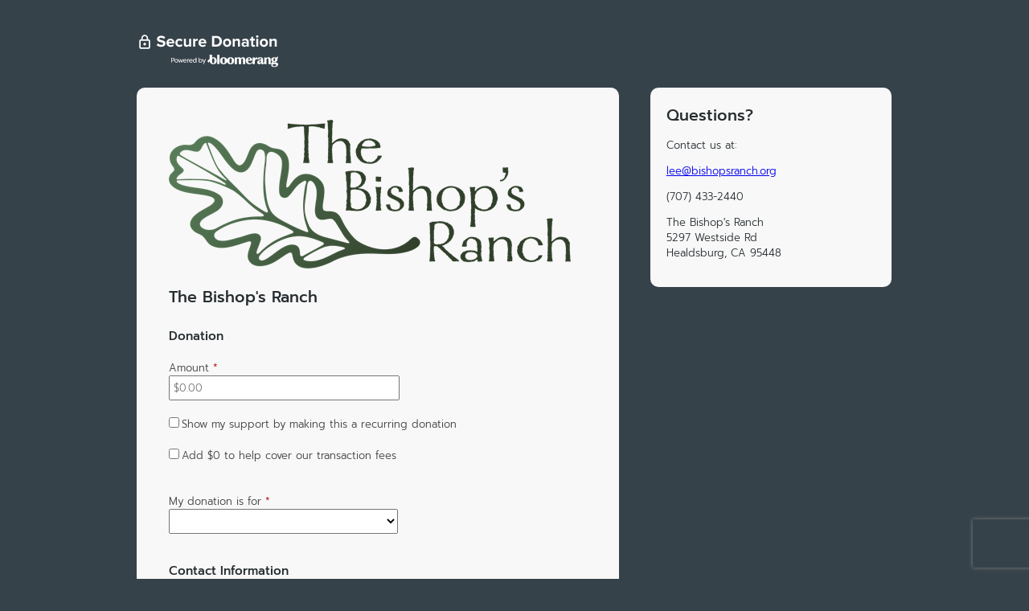

--- FILE ---
content_type: text/html; charset=utf-8
request_url: https://crm.bloomerang.co/HostedDonation?ApiKey=pub_4137d1ab-bebe-11ed-a068-02d27c623f41&WidgetId=162816
body_size: 1451
content:


<!DOCTYPE html>
<html lang="en">
<head>
	<meta charset="utf-8"/>
	<meta name="robots" content="noindex, nofollow"/>
		<script>vice = {config: {viceAccountId: 'bloomerang',viceSiteId: 'b148c1b6-a814-4d70-ad51-ee947d230996'}}</script>
		<script src='//vice-prod.sdiapi.com/vice_loader/bloomerang/b148c1b6-a814-4d70-ad51-ee947d230996'></script>
	<link rel="shortcut icon" href="https://bloomerang-public-cdn.s3.us-west-2.amazonaws.com/public-gallery/onebrand/onebrand_favicon_crm.ico" type="image/x-icon"/>
	

<script>
  (function (i, s, o, g, r, a, m) {
    i['GoogleAnalyticsObject'] = r; i[r] = i[r] || function () {
      (i[r].q = i[r].q || []).push(arguments)
    }, i[r].l = 1 * new Date(); a = s.createElement(o),
    m = s.getElementsByTagName(o)[0]; a.async = 1; a.src = g; m.parentNode.insertBefore(a, m)
  })(window, document, 'script', 'https://www.google-analytics.com/analytics.js', 'ga');

    
      ga('create', 'UA-64539091-10', 'auto', {  });
      ga('send', 'pageview');
    
</script>
	<title>Donate to The Bishop&#39;s Ranch</title>
	
	<link href="Content/Css/HostedDonation.css"
		rel="stylesheet" type="text/css"/>
	<meta name="viewport" content="width=device-width, initial-scale=1"/>
	
		<meta property="og:image" content="https://s3-us-west-2.amazonaws.com/bloomerang-public-cdn/bishopsranch/.secureWidgetHosting/orgLogo.png"/>
</head>

<body>
<div id="wrapper">
	<a href="https://bloomerang.co/donate-securely-bloomerang" target="_blank" class="secureBanner">
		<img src="https://bloomerang-public-cdn.s3.us-west-2.amazonaws.com/public-gallery/onebrand/SecureDonationBanner.svg" alt="Secure donation via Bloomerang"/>
	</a>

	<div id="content" class="widgetContent">
			<header id="banner" class="clearfix">
				<img src="https://s3-us-west-2.amazonaws.com/bloomerang-public-cdn/bishopsranch/.secureWidgetHosting/orgLogo.png?nocache=639047058239602543"/>
			</header>

		<section class="title">
			<h1>The Bishop&#39;s Ranch</h1>
		</section>
		<div style="padding-top: 20px;">
			<script type="text/javascript" id="cookieScript">
				function setConstituentCookie() {
					if (typeof (Bloomerang) === 'undefined' || !Bloomerang._isReady) {
						setTimeout(setConstituentCookie, 500);
					}
					else {
						var cookieId = Bloomerang.Util.getQueryStringValue("BloomerangCookieId");
						if (cookieId) {
							Bloomerang.Data.Account.CookieId = cookieId;
						}
					}
				}

				setConstituentCookie();
			</script>
				<script src="https://s3-us-west-2.amazonaws.com/bloomerang-public-cdn/bishopsranch/.widget-js/162816.js"></script>
		</div>
	</div>

	<div id="orgInfo" class="orgInfo">
		<h2>Questions?</h2>
		<p>Contact us at:</p>
		<p><a href="mailto:lee@bishopsranch.org">lee@bishopsranch.org</a></p>
		<p><span class="phone">(707) 433-2440</span></p>
		<p>
				<span class="address">
					The Bishop&#39;s Ranch<br/>
5297 Westside Rd<br/>
					Healdsburg, CA 95448
				</span>
		</p>
	</div>
</div>
</body>
</html>

--- FILE ---
content_type: text/html; charset=utf-8
request_url: https://www.google.com/recaptcha/api2/anchor?ar=1&k=6LcY7UgqAAAAAEmZMf6PEvpddkg6Xq3wBdXS4EWf&co=aHR0cHM6Ly9jcm0uYmxvb21lcmFuZy5jbzo0NDM.&hl=en&v=PoyoqOPhxBO7pBk68S4YbpHZ&size=invisible&anchor-ms=20000&execute-ms=30000&cb=3vxfl5js8019
body_size: 48697
content:
<!DOCTYPE HTML><html dir="ltr" lang="en"><head><meta http-equiv="Content-Type" content="text/html; charset=UTF-8">
<meta http-equiv="X-UA-Compatible" content="IE=edge">
<title>reCAPTCHA</title>
<style type="text/css">
/* cyrillic-ext */
@font-face {
  font-family: 'Roboto';
  font-style: normal;
  font-weight: 400;
  font-stretch: 100%;
  src: url(//fonts.gstatic.com/s/roboto/v48/KFO7CnqEu92Fr1ME7kSn66aGLdTylUAMa3GUBHMdazTgWw.woff2) format('woff2');
  unicode-range: U+0460-052F, U+1C80-1C8A, U+20B4, U+2DE0-2DFF, U+A640-A69F, U+FE2E-FE2F;
}
/* cyrillic */
@font-face {
  font-family: 'Roboto';
  font-style: normal;
  font-weight: 400;
  font-stretch: 100%;
  src: url(//fonts.gstatic.com/s/roboto/v48/KFO7CnqEu92Fr1ME7kSn66aGLdTylUAMa3iUBHMdazTgWw.woff2) format('woff2');
  unicode-range: U+0301, U+0400-045F, U+0490-0491, U+04B0-04B1, U+2116;
}
/* greek-ext */
@font-face {
  font-family: 'Roboto';
  font-style: normal;
  font-weight: 400;
  font-stretch: 100%;
  src: url(//fonts.gstatic.com/s/roboto/v48/KFO7CnqEu92Fr1ME7kSn66aGLdTylUAMa3CUBHMdazTgWw.woff2) format('woff2');
  unicode-range: U+1F00-1FFF;
}
/* greek */
@font-face {
  font-family: 'Roboto';
  font-style: normal;
  font-weight: 400;
  font-stretch: 100%;
  src: url(//fonts.gstatic.com/s/roboto/v48/KFO7CnqEu92Fr1ME7kSn66aGLdTylUAMa3-UBHMdazTgWw.woff2) format('woff2');
  unicode-range: U+0370-0377, U+037A-037F, U+0384-038A, U+038C, U+038E-03A1, U+03A3-03FF;
}
/* math */
@font-face {
  font-family: 'Roboto';
  font-style: normal;
  font-weight: 400;
  font-stretch: 100%;
  src: url(//fonts.gstatic.com/s/roboto/v48/KFO7CnqEu92Fr1ME7kSn66aGLdTylUAMawCUBHMdazTgWw.woff2) format('woff2');
  unicode-range: U+0302-0303, U+0305, U+0307-0308, U+0310, U+0312, U+0315, U+031A, U+0326-0327, U+032C, U+032F-0330, U+0332-0333, U+0338, U+033A, U+0346, U+034D, U+0391-03A1, U+03A3-03A9, U+03B1-03C9, U+03D1, U+03D5-03D6, U+03F0-03F1, U+03F4-03F5, U+2016-2017, U+2034-2038, U+203C, U+2040, U+2043, U+2047, U+2050, U+2057, U+205F, U+2070-2071, U+2074-208E, U+2090-209C, U+20D0-20DC, U+20E1, U+20E5-20EF, U+2100-2112, U+2114-2115, U+2117-2121, U+2123-214F, U+2190, U+2192, U+2194-21AE, U+21B0-21E5, U+21F1-21F2, U+21F4-2211, U+2213-2214, U+2216-22FF, U+2308-230B, U+2310, U+2319, U+231C-2321, U+2336-237A, U+237C, U+2395, U+239B-23B7, U+23D0, U+23DC-23E1, U+2474-2475, U+25AF, U+25B3, U+25B7, U+25BD, U+25C1, U+25CA, U+25CC, U+25FB, U+266D-266F, U+27C0-27FF, U+2900-2AFF, U+2B0E-2B11, U+2B30-2B4C, U+2BFE, U+3030, U+FF5B, U+FF5D, U+1D400-1D7FF, U+1EE00-1EEFF;
}
/* symbols */
@font-face {
  font-family: 'Roboto';
  font-style: normal;
  font-weight: 400;
  font-stretch: 100%;
  src: url(//fonts.gstatic.com/s/roboto/v48/KFO7CnqEu92Fr1ME7kSn66aGLdTylUAMaxKUBHMdazTgWw.woff2) format('woff2');
  unicode-range: U+0001-000C, U+000E-001F, U+007F-009F, U+20DD-20E0, U+20E2-20E4, U+2150-218F, U+2190, U+2192, U+2194-2199, U+21AF, U+21E6-21F0, U+21F3, U+2218-2219, U+2299, U+22C4-22C6, U+2300-243F, U+2440-244A, U+2460-24FF, U+25A0-27BF, U+2800-28FF, U+2921-2922, U+2981, U+29BF, U+29EB, U+2B00-2BFF, U+4DC0-4DFF, U+FFF9-FFFB, U+10140-1018E, U+10190-1019C, U+101A0, U+101D0-101FD, U+102E0-102FB, U+10E60-10E7E, U+1D2C0-1D2D3, U+1D2E0-1D37F, U+1F000-1F0FF, U+1F100-1F1AD, U+1F1E6-1F1FF, U+1F30D-1F30F, U+1F315, U+1F31C, U+1F31E, U+1F320-1F32C, U+1F336, U+1F378, U+1F37D, U+1F382, U+1F393-1F39F, U+1F3A7-1F3A8, U+1F3AC-1F3AF, U+1F3C2, U+1F3C4-1F3C6, U+1F3CA-1F3CE, U+1F3D4-1F3E0, U+1F3ED, U+1F3F1-1F3F3, U+1F3F5-1F3F7, U+1F408, U+1F415, U+1F41F, U+1F426, U+1F43F, U+1F441-1F442, U+1F444, U+1F446-1F449, U+1F44C-1F44E, U+1F453, U+1F46A, U+1F47D, U+1F4A3, U+1F4B0, U+1F4B3, U+1F4B9, U+1F4BB, U+1F4BF, U+1F4C8-1F4CB, U+1F4D6, U+1F4DA, U+1F4DF, U+1F4E3-1F4E6, U+1F4EA-1F4ED, U+1F4F7, U+1F4F9-1F4FB, U+1F4FD-1F4FE, U+1F503, U+1F507-1F50B, U+1F50D, U+1F512-1F513, U+1F53E-1F54A, U+1F54F-1F5FA, U+1F610, U+1F650-1F67F, U+1F687, U+1F68D, U+1F691, U+1F694, U+1F698, U+1F6AD, U+1F6B2, U+1F6B9-1F6BA, U+1F6BC, U+1F6C6-1F6CF, U+1F6D3-1F6D7, U+1F6E0-1F6EA, U+1F6F0-1F6F3, U+1F6F7-1F6FC, U+1F700-1F7FF, U+1F800-1F80B, U+1F810-1F847, U+1F850-1F859, U+1F860-1F887, U+1F890-1F8AD, U+1F8B0-1F8BB, U+1F8C0-1F8C1, U+1F900-1F90B, U+1F93B, U+1F946, U+1F984, U+1F996, U+1F9E9, U+1FA00-1FA6F, U+1FA70-1FA7C, U+1FA80-1FA89, U+1FA8F-1FAC6, U+1FACE-1FADC, U+1FADF-1FAE9, U+1FAF0-1FAF8, U+1FB00-1FBFF;
}
/* vietnamese */
@font-face {
  font-family: 'Roboto';
  font-style: normal;
  font-weight: 400;
  font-stretch: 100%;
  src: url(//fonts.gstatic.com/s/roboto/v48/KFO7CnqEu92Fr1ME7kSn66aGLdTylUAMa3OUBHMdazTgWw.woff2) format('woff2');
  unicode-range: U+0102-0103, U+0110-0111, U+0128-0129, U+0168-0169, U+01A0-01A1, U+01AF-01B0, U+0300-0301, U+0303-0304, U+0308-0309, U+0323, U+0329, U+1EA0-1EF9, U+20AB;
}
/* latin-ext */
@font-face {
  font-family: 'Roboto';
  font-style: normal;
  font-weight: 400;
  font-stretch: 100%;
  src: url(//fonts.gstatic.com/s/roboto/v48/KFO7CnqEu92Fr1ME7kSn66aGLdTylUAMa3KUBHMdazTgWw.woff2) format('woff2');
  unicode-range: U+0100-02BA, U+02BD-02C5, U+02C7-02CC, U+02CE-02D7, U+02DD-02FF, U+0304, U+0308, U+0329, U+1D00-1DBF, U+1E00-1E9F, U+1EF2-1EFF, U+2020, U+20A0-20AB, U+20AD-20C0, U+2113, U+2C60-2C7F, U+A720-A7FF;
}
/* latin */
@font-face {
  font-family: 'Roboto';
  font-style: normal;
  font-weight: 400;
  font-stretch: 100%;
  src: url(//fonts.gstatic.com/s/roboto/v48/KFO7CnqEu92Fr1ME7kSn66aGLdTylUAMa3yUBHMdazQ.woff2) format('woff2');
  unicode-range: U+0000-00FF, U+0131, U+0152-0153, U+02BB-02BC, U+02C6, U+02DA, U+02DC, U+0304, U+0308, U+0329, U+2000-206F, U+20AC, U+2122, U+2191, U+2193, U+2212, U+2215, U+FEFF, U+FFFD;
}
/* cyrillic-ext */
@font-face {
  font-family: 'Roboto';
  font-style: normal;
  font-weight: 500;
  font-stretch: 100%;
  src: url(//fonts.gstatic.com/s/roboto/v48/KFO7CnqEu92Fr1ME7kSn66aGLdTylUAMa3GUBHMdazTgWw.woff2) format('woff2');
  unicode-range: U+0460-052F, U+1C80-1C8A, U+20B4, U+2DE0-2DFF, U+A640-A69F, U+FE2E-FE2F;
}
/* cyrillic */
@font-face {
  font-family: 'Roboto';
  font-style: normal;
  font-weight: 500;
  font-stretch: 100%;
  src: url(//fonts.gstatic.com/s/roboto/v48/KFO7CnqEu92Fr1ME7kSn66aGLdTylUAMa3iUBHMdazTgWw.woff2) format('woff2');
  unicode-range: U+0301, U+0400-045F, U+0490-0491, U+04B0-04B1, U+2116;
}
/* greek-ext */
@font-face {
  font-family: 'Roboto';
  font-style: normal;
  font-weight: 500;
  font-stretch: 100%;
  src: url(//fonts.gstatic.com/s/roboto/v48/KFO7CnqEu92Fr1ME7kSn66aGLdTylUAMa3CUBHMdazTgWw.woff2) format('woff2');
  unicode-range: U+1F00-1FFF;
}
/* greek */
@font-face {
  font-family: 'Roboto';
  font-style: normal;
  font-weight: 500;
  font-stretch: 100%;
  src: url(//fonts.gstatic.com/s/roboto/v48/KFO7CnqEu92Fr1ME7kSn66aGLdTylUAMa3-UBHMdazTgWw.woff2) format('woff2');
  unicode-range: U+0370-0377, U+037A-037F, U+0384-038A, U+038C, U+038E-03A1, U+03A3-03FF;
}
/* math */
@font-face {
  font-family: 'Roboto';
  font-style: normal;
  font-weight: 500;
  font-stretch: 100%;
  src: url(//fonts.gstatic.com/s/roboto/v48/KFO7CnqEu92Fr1ME7kSn66aGLdTylUAMawCUBHMdazTgWw.woff2) format('woff2');
  unicode-range: U+0302-0303, U+0305, U+0307-0308, U+0310, U+0312, U+0315, U+031A, U+0326-0327, U+032C, U+032F-0330, U+0332-0333, U+0338, U+033A, U+0346, U+034D, U+0391-03A1, U+03A3-03A9, U+03B1-03C9, U+03D1, U+03D5-03D6, U+03F0-03F1, U+03F4-03F5, U+2016-2017, U+2034-2038, U+203C, U+2040, U+2043, U+2047, U+2050, U+2057, U+205F, U+2070-2071, U+2074-208E, U+2090-209C, U+20D0-20DC, U+20E1, U+20E5-20EF, U+2100-2112, U+2114-2115, U+2117-2121, U+2123-214F, U+2190, U+2192, U+2194-21AE, U+21B0-21E5, U+21F1-21F2, U+21F4-2211, U+2213-2214, U+2216-22FF, U+2308-230B, U+2310, U+2319, U+231C-2321, U+2336-237A, U+237C, U+2395, U+239B-23B7, U+23D0, U+23DC-23E1, U+2474-2475, U+25AF, U+25B3, U+25B7, U+25BD, U+25C1, U+25CA, U+25CC, U+25FB, U+266D-266F, U+27C0-27FF, U+2900-2AFF, U+2B0E-2B11, U+2B30-2B4C, U+2BFE, U+3030, U+FF5B, U+FF5D, U+1D400-1D7FF, U+1EE00-1EEFF;
}
/* symbols */
@font-face {
  font-family: 'Roboto';
  font-style: normal;
  font-weight: 500;
  font-stretch: 100%;
  src: url(//fonts.gstatic.com/s/roboto/v48/KFO7CnqEu92Fr1ME7kSn66aGLdTylUAMaxKUBHMdazTgWw.woff2) format('woff2');
  unicode-range: U+0001-000C, U+000E-001F, U+007F-009F, U+20DD-20E0, U+20E2-20E4, U+2150-218F, U+2190, U+2192, U+2194-2199, U+21AF, U+21E6-21F0, U+21F3, U+2218-2219, U+2299, U+22C4-22C6, U+2300-243F, U+2440-244A, U+2460-24FF, U+25A0-27BF, U+2800-28FF, U+2921-2922, U+2981, U+29BF, U+29EB, U+2B00-2BFF, U+4DC0-4DFF, U+FFF9-FFFB, U+10140-1018E, U+10190-1019C, U+101A0, U+101D0-101FD, U+102E0-102FB, U+10E60-10E7E, U+1D2C0-1D2D3, U+1D2E0-1D37F, U+1F000-1F0FF, U+1F100-1F1AD, U+1F1E6-1F1FF, U+1F30D-1F30F, U+1F315, U+1F31C, U+1F31E, U+1F320-1F32C, U+1F336, U+1F378, U+1F37D, U+1F382, U+1F393-1F39F, U+1F3A7-1F3A8, U+1F3AC-1F3AF, U+1F3C2, U+1F3C4-1F3C6, U+1F3CA-1F3CE, U+1F3D4-1F3E0, U+1F3ED, U+1F3F1-1F3F3, U+1F3F5-1F3F7, U+1F408, U+1F415, U+1F41F, U+1F426, U+1F43F, U+1F441-1F442, U+1F444, U+1F446-1F449, U+1F44C-1F44E, U+1F453, U+1F46A, U+1F47D, U+1F4A3, U+1F4B0, U+1F4B3, U+1F4B9, U+1F4BB, U+1F4BF, U+1F4C8-1F4CB, U+1F4D6, U+1F4DA, U+1F4DF, U+1F4E3-1F4E6, U+1F4EA-1F4ED, U+1F4F7, U+1F4F9-1F4FB, U+1F4FD-1F4FE, U+1F503, U+1F507-1F50B, U+1F50D, U+1F512-1F513, U+1F53E-1F54A, U+1F54F-1F5FA, U+1F610, U+1F650-1F67F, U+1F687, U+1F68D, U+1F691, U+1F694, U+1F698, U+1F6AD, U+1F6B2, U+1F6B9-1F6BA, U+1F6BC, U+1F6C6-1F6CF, U+1F6D3-1F6D7, U+1F6E0-1F6EA, U+1F6F0-1F6F3, U+1F6F7-1F6FC, U+1F700-1F7FF, U+1F800-1F80B, U+1F810-1F847, U+1F850-1F859, U+1F860-1F887, U+1F890-1F8AD, U+1F8B0-1F8BB, U+1F8C0-1F8C1, U+1F900-1F90B, U+1F93B, U+1F946, U+1F984, U+1F996, U+1F9E9, U+1FA00-1FA6F, U+1FA70-1FA7C, U+1FA80-1FA89, U+1FA8F-1FAC6, U+1FACE-1FADC, U+1FADF-1FAE9, U+1FAF0-1FAF8, U+1FB00-1FBFF;
}
/* vietnamese */
@font-face {
  font-family: 'Roboto';
  font-style: normal;
  font-weight: 500;
  font-stretch: 100%;
  src: url(//fonts.gstatic.com/s/roboto/v48/KFO7CnqEu92Fr1ME7kSn66aGLdTylUAMa3OUBHMdazTgWw.woff2) format('woff2');
  unicode-range: U+0102-0103, U+0110-0111, U+0128-0129, U+0168-0169, U+01A0-01A1, U+01AF-01B0, U+0300-0301, U+0303-0304, U+0308-0309, U+0323, U+0329, U+1EA0-1EF9, U+20AB;
}
/* latin-ext */
@font-face {
  font-family: 'Roboto';
  font-style: normal;
  font-weight: 500;
  font-stretch: 100%;
  src: url(//fonts.gstatic.com/s/roboto/v48/KFO7CnqEu92Fr1ME7kSn66aGLdTylUAMa3KUBHMdazTgWw.woff2) format('woff2');
  unicode-range: U+0100-02BA, U+02BD-02C5, U+02C7-02CC, U+02CE-02D7, U+02DD-02FF, U+0304, U+0308, U+0329, U+1D00-1DBF, U+1E00-1E9F, U+1EF2-1EFF, U+2020, U+20A0-20AB, U+20AD-20C0, U+2113, U+2C60-2C7F, U+A720-A7FF;
}
/* latin */
@font-face {
  font-family: 'Roboto';
  font-style: normal;
  font-weight: 500;
  font-stretch: 100%;
  src: url(//fonts.gstatic.com/s/roboto/v48/KFO7CnqEu92Fr1ME7kSn66aGLdTylUAMa3yUBHMdazQ.woff2) format('woff2');
  unicode-range: U+0000-00FF, U+0131, U+0152-0153, U+02BB-02BC, U+02C6, U+02DA, U+02DC, U+0304, U+0308, U+0329, U+2000-206F, U+20AC, U+2122, U+2191, U+2193, U+2212, U+2215, U+FEFF, U+FFFD;
}
/* cyrillic-ext */
@font-face {
  font-family: 'Roboto';
  font-style: normal;
  font-weight: 900;
  font-stretch: 100%;
  src: url(//fonts.gstatic.com/s/roboto/v48/KFO7CnqEu92Fr1ME7kSn66aGLdTylUAMa3GUBHMdazTgWw.woff2) format('woff2');
  unicode-range: U+0460-052F, U+1C80-1C8A, U+20B4, U+2DE0-2DFF, U+A640-A69F, U+FE2E-FE2F;
}
/* cyrillic */
@font-face {
  font-family: 'Roboto';
  font-style: normal;
  font-weight: 900;
  font-stretch: 100%;
  src: url(//fonts.gstatic.com/s/roboto/v48/KFO7CnqEu92Fr1ME7kSn66aGLdTylUAMa3iUBHMdazTgWw.woff2) format('woff2');
  unicode-range: U+0301, U+0400-045F, U+0490-0491, U+04B0-04B1, U+2116;
}
/* greek-ext */
@font-face {
  font-family: 'Roboto';
  font-style: normal;
  font-weight: 900;
  font-stretch: 100%;
  src: url(//fonts.gstatic.com/s/roboto/v48/KFO7CnqEu92Fr1ME7kSn66aGLdTylUAMa3CUBHMdazTgWw.woff2) format('woff2');
  unicode-range: U+1F00-1FFF;
}
/* greek */
@font-face {
  font-family: 'Roboto';
  font-style: normal;
  font-weight: 900;
  font-stretch: 100%;
  src: url(//fonts.gstatic.com/s/roboto/v48/KFO7CnqEu92Fr1ME7kSn66aGLdTylUAMa3-UBHMdazTgWw.woff2) format('woff2');
  unicode-range: U+0370-0377, U+037A-037F, U+0384-038A, U+038C, U+038E-03A1, U+03A3-03FF;
}
/* math */
@font-face {
  font-family: 'Roboto';
  font-style: normal;
  font-weight: 900;
  font-stretch: 100%;
  src: url(//fonts.gstatic.com/s/roboto/v48/KFO7CnqEu92Fr1ME7kSn66aGLdTylUAMawCUBHMdazTgWw.woff2) format('woff2');
  unicode-range: U+0302-0303, U+0305, U+0307-0308, U+0310, U+0312, U+0315, U+031A, U+0326-0327, U+032C, U+032F-0330, U+0332-0333, U+0338, U+033A, U+0346, U+034D, U+0391-03A1, U+03A3-03A9, U+03B1-03C9, U+03D1, U+03D5-03D6, U+03F0-03F1, U+03F4-03F5, U+2016-2017, U+2034-2038, U+203C, U+2040, U+2043, U+2047, U+2050, U+2057, U+205F, U+2070-2071, U+2074-208E, U+2090-209C, U+20D0-20DC, U+20E1, U+20E5-20EF, U+2100-2112, U+2114-2115, U+2117-2121, U+2123-214F, U+2190, U+2192, U+2194-21AE, U+21B0-21E5, U+21F1-21F2, U+21F4-2211, U+2213-2214, U+2216-22FF, U+2308-230B, U+2310, U+2319, U+231C-2321, U+2336-237A, U+237C, U+2395, U+239B-23B7, U+23D0, U+23DC-23E1, U+2474-2475, U+25AF, U+25B3, U+25B7, U+25BD, U+25C1, U+25CA, U+25CC, U+25FB, U+266D-266F, U+27C0-27FF, U+2900-2AFF, U+2B0E-2B11, U+2B30-2B4C, U+2BFE, U+3030, U+FF5B, U+FF5D, U+1D400-1D7FF, U+1EE00-1EEFF;
}
/* symbols */
@font-face {
  font-family: 'Roboto';
  font-style: normal;
  font-weight: 900;
  font-stretch: 100%;
  src: url(//fonts.gstatic.com/s/roboto/v48/KFO7CnqEu92Fr1ME7kSn66aGLdTylUAMaxKUBHMdazTgWw.woff2) format('woff2');
  unicode-range: U+0001-000C, U+000E-001F, U+007F-009F, U+20DD-20E0, U+20E2-20E4, U+2150-218F, U+2190, U+2192, U+2194-2199, U+21AF, U+21E6-21F0, U+21F3, U+2218-2219, U+2299, U+22C4-22C6, U+2300-243F, U+2440-244A, U+2460-24FF, U+25A0-27BF, U+2800-28FF, U+2921-2922, U+2981, U+29BF, U+29EB, U+2B00-2BFF, U+4DC0-4DFF, U+FFF9-FFFB, U+10140-1018E, U+10190-1019C, U+101A0, U+101D0-101FD, U+102E0-102FB, U+10E60-10E7E, U+1D2C0-1D2D3, U+1D2E0-1D37F, U+1F000-1F0FF, U+1F100-1F1AD, U+1F1E6-1F1FF, U+1F30D-1F30F, U+1F315, U+1F31C, U+1F31E, U+1F320-1F32C, U+1F336, U+1F378, U+1F37D, U+1F382, U+1F393-1F39F, U+1F3A7-1F3A8, U+1F3AC-1F3AF, U+1F3C2, U+1F3C4-1F3C6, U+1F3CA-1F3CE, U+1F3D4-1F3E0, U+1F3ED, U+1F3F1-1F3F3, U+1F3F5-1F3F7, U+1F408, U+1F415, U+1F41F, U+1F426, U+1F43F, U+1F441-1F442, U+1F444, U+1F446-1F449, U+1F44C-1F44E, U+1F453, U+1F46A, U+1F47D, U+1F4A3, U+1F4B0, U+1F4B3, U+1F4B9, U+1F4BB, U+1F4BF, U+1F4C8-1F4CB, U+1F4D6, U+1F4DA, U+1F4DF, U+1F4E3-1F4E6, U+1F4EA-1F4ED, U+1F4F7, U+1F4F9-1F4FB, U+1F4FD-1F4FE, U+1F503, U+1F507-1F50B, U+1F50D, U+1F512-1F513, U+1F53E-1F54A, U+1F54F-1F5FA, U+1F610, U+1F650-1F67F, U+1F687, U+1F68D, U+1F691, U+1F694, U+1F698, U+1F6AD, U+1F6B2, U+1F6B9-1F6BA, U+1F6BC, U+1F6C6-1F6CF, U+1F6D3-1F6D7, U+1F6E0-1F6EA, U+1F6F0-1F6F3, U+1F6F7-1F6FC, U+1F700-1F7FF, U+1F800-1F80B, U+1F810-1F847, U+1F850-1F859, U+1F860-1F887, U+1F890-1F8AD, U+1F8B0-1F8BB, U+1F8C0-1F8C1, U+1F900-1F90B, U+1F93B, U+1F946, U+1F984, U+1F996, U+1F9E9, U+1FA00-1FA6F, U+1FA70-1FA7C, U+1FA80-1FA89, U+1FA8F-1FAC6, U+1FACE-1FADC, U+1FADF-1FAE9, U+1FAF0-1FAF8, U+1FB00-1FBFF;
}
/* vietnamese */
@font-face {
  font-family: 'Roboto';
  font-style: normal;
  font-weight: 900;
  font-stretch: 100%;
  src: url(//fonts.gstatic.com/s/roboto/v48/KFO7CnqEu92Fr1ME7kSn66aGLdTylUAMa3OUBHMdazTgWw.woff2) format('woff2');
  unicode-range: U+0102-0103, U+0110-0111, U+0128-0129, U+0168-0169, U+01A0-01A1, U+01AF-01B0, U+0300-0301, U+0303-0304, U+0308-0309, U+0323, U+0329, U+1EA0-1EF9, U+20AB;
}
/* latin-ext */
@font-face {
  font-family: 'Roboto';
  font-style: normal;
  font-weight: 900;
  font-stretch: 100%;
  src: url(//fonts.gstatic.com/s/roboto/v48/KFO7CnqEu92Fr1ME7kSn66aGLdTylUAMa3KUBHMdazTgWw.woff2) format('woff2');
  unicode-range: U+0100-02BA, U+02BD-02C5, U+02C7-02CC, U+02CE-02D7, U+02DD-02FF, U+0304, U+0308, U+0329, U+1D00-1DBF, U+1E00-1E9F, U+1EF2-1EFF, U+2020, U+20A0-20AB, U+20AD-20C0, U+2113, U+2C60-2C7F, U+A720-A7FF;
}
/* latin */
@font-face {
  font-family: 'Roboto';
  font-style: normal;
  font-weight: 900;
  font-stretch: 100%;
  src: url(//fonts.gstatic.com/s/roboto/v48/KFO7CnqEu92Fr1ME7kSn66aGLdTylUAMa3yUBHMdazQ.woff2) format('woff2');
  unicode-range: U+0000-00FF, U+0131, U+0152-0153, U+02BB-02BC, U+02C6, U+02DA, U+02DC, U+0304, U+0308, U+0329, U+2000-206F, U+20AC, U+2122, U+2191, U+2193, U+2212, U+2215, U+FEFF, U+FFFD;
}

</style>
<link rel="stylesheet" type="text/css" href="https://www.gstatic.com/recaptcha/releases/PoyoqOPhxBO7pBk68S4YbpHZ/styles__ltr.css">
<script nonce="6h9Jp4Tma9TTKkAUZtooCg" type="text/javascript">window['__recaptcha_api'] = 'https://www.google.com/recaptcha/api2/';</script>
<script type="text/javascript" src="https://www.gstatic.com/recaptcha/releases/PoyoqOPhxBO7pBk68S4YbpHZ/recaptcha__en.js" nonce="6h9Jp4Tma9TTKkAUZtooCg">
      
    </script></head>
<body><div id="rc-anchor-alert" class="rc-anchor-alert"></div>
<input type="hidden" id="recaptcha-token" value="[base64]">
<script type="text/javascript" nonce="6h9Jp4Tma9TTKkAUZtooCg">
      recaptcha.anchor.Main.init("[\x22ainput\x22,[\x22bgdata\x22,\x22\x22,\[base64]/[base64]/[base64]/bmV3IHJbeF0oY1swXSk6RT09Mj9uZXcgclt4XShjWzBdLGNbMV0pOkU9PTM/bmV3IHJbeF0oY1swXSxjWzFdLGNbMl0pOkU9PTQ/[base64]/[base64]/[base64]/[base64]/[base64]/[base64]/[base64]/[base64]\x22,\[base64]\x22,\x22w5LDmHx8w790cm7CnCpGw6RgwrtAw5IGTCTCjBTCq8Orw7bCsMOTw77CoHzCv8Oxwpx8w6t5w4cVe8KiacOoY8KKeAfCmsORw57DtyvCqMKrwqMuw5DCplXDlcKOwqzDucOOwprClMOHVMKOJMO4U1okwpE2w4R6OGvClVzCiVvCv8Opw5UEfMO+dVoKwoE/[base64]/w4t8eMOfJn3ChyTDgnEpDsKPwo8Dw5jDlQ5Iw7ZjRsKRw6LCrsK1MjrDrE9ywonCunZUwq5nSnPDvijCpMK2w4fCk0LCui7DhSh6asKywp/[base64]/DnzQiRcOFXEzDksO4U8KMMcKmw5/CjMKkwpIQwpTCrnHChjxUUWtMQ0TDkUnDqMOER8OAw5zCssKgwrXCqcOswoV7Z2YLMjg7WHc4ScOEwoHCpR/[base64]/w7s5w6o8HBE/AGTCpMKpc1PCrcK1QsKPdcO1wpt5acKOYVgDw4HDlmDDjgw9w78PRSNyw6tjwr/Dsk/DmQ0SFEV9w6vDu8KDw6ALwoc2AsK0wqMvwq/CqcO2w7vDpwbDgsOIw6PCpFICDj/CrcOSw4JDbMO7w4V5w7PCsQ9ew7Vdc1d/OMO/wqVLwoDCncKkw4puesKfOcObfMKTInx7w44Xw4/Ct8O7w6vCoXnCtFxoRGAow4rCsDUJw69wDcKbwqBTXMOIORFaeFAVQsKgwqrCuhsVKMKqwpxjSsO2EcKAwoDDp2syw5/[base64]/Y2x7w6XDrlnCrCYLfMO+ImbDjknDoMKvwpbDkiYvwpDCgMKNw4EPP8KJwpfDtiTDtE7DrjUWwpHDmXPDtmAMJsOLNMOqw4rCpQDCnmnDtcK3wpcTwrNPKMOTw7Qjw5ggScK/wqArIMOYR3s9EMOJUcOTYTZ3w60JwpTCiMOEwoFIwqfCjyTDrSViSyPCiDHCgMKnwrZKwrPDpA7Cni0QwrbCk8K4w4TDqCESworDilbCqsKtZcKyw5LDu8K6wonDvmAMwoliwpXCjcOcPsKZwo/Dv2IpPThFfsKBwpVSbAIGwr12RMK/[base64]/[base64]/[base64]/CoMO1wqHDumMLwqbDkRoww6AyXgXCqsOCKjJbBiEnCMOwS8OlBjR/O8KVw7nDlm80wps4GkfDo0Fww4DCk1TDtcKGCRhbw7vCsydJwqHDoCQYaH3Dl0nCoCTCusKIwoTCi8O4LCPDmiXCl8OkXBQQw7fChktNw6gZQMK2PMOIThFcwq8ae8KjIEExwpd9wq/[base64]/[base64]/w6HCl8KxUnjCk8KkBMKnw6cSY1VlFgTDiMK5w4XDlMOBwrrDvjV/[base64]/CgsK9NSPCmz1OZMKCwpfDsMOVw5k7w4BgScOww5RUPcOabsOhwpPDjB4jwr3CmMO8esKbwotrPEE+w4R2w5HCh8Ktwr7CpzTDqcOnKjTDn8O3wqnDnB4Vw5R9wrV0SMK7w6MRwpzCi0A1ZS99w5LDrHzDoSEfwr4Ow7/Dn8KWCsKgwogew7ZwL8OCw6FnwrYtw47Dl0jCisKNw5hqTCdrwppqHwXDr0XDi1NqBQN7w4xWE2hBwrw3PMOYQcKNwrPDvzTDmMK2wr7Dt8KbwpdTaQXCiEU3wpkcMcO+wqHCu1ZTG2LCm8KWN8O2NCgxw5rCr3/CoUkEwoN0w7DDn8O7WChrCXBQSsO7A8KhUMK5w67CnsKHwrI3wqkncUnCh8OKChcAwqDDjsK5TTYJXcKkAlDDv3AUwp8ZMMKbw5Qdwrl1EX5sST4Uw6khAcK4w5rDiwE9UDnCgMKkYFjCksKzw5cKFSt3FnLDiDHCo8KPw4/ClMKvBMOawp8Rw6bCnsOIE8OXdMKxJm1twqhWDsONwphXw6nCsEzCksK9McK1wo/CvWrCp2TDpMKPOF9EwrwEQDvCmFPDlTzCgcKqSgRGwp3DrmPCtcOXw6XDvcKxMnULWcKawqfCrwXCssKpcEZww4YuwrvDuGbDthpBCsO0w6bCtcK/JXjDkcKAYAvDrcOQXRvDu8OfVw3Dgn4wEMOuGMOrwqXCncKKwrfCtFPDksOdwoBSa8O4wohowrLCl3rCrSfDmMKfAwPCjwfCiMOQJW/DqsOiw5XCl1p8DMOdUiXDhsKEa8OpWsKLwowtwodtw7rCicK7wo/DlMKxwph9w4nCtcOnwrTCtGHDqgVAOgh0cTpGw4J2DcOFwoclwq3DjnoOUFvCjFcqw4YawpI4wrTDlS3Cj1Ezw4TCik8nwqvDtj3Di0tDwrJWw7sKw6UQZ2vCusKlZsK4wovCt8OFwrJawqVKc0gCVWtTWkzCtjofccO/w63ClRcSAAfDsQkNRcKqwrDDr8K7cMOvw699w6oBwq3CiQA9w7dUJTJZUjpPOsO/DcOewoBgwrjCr8KbwqhTKcKOwoxGFcOewq8qPQ5dwq99w6PCq8KmHMKfwr/CusOJw47CmsKwSW8ISnzDlAsnK8O5wrHClRfDlRzCjwLCqcOvw7h2ByjCvS7CqcKdO8Odw4U4wrRQw7LCncKYwpxtfWbChjtsWBsuwrHDgMKBMMOfwrnCrQBzw7YSM33Ci8OjUsOBbMKjXsKAwqLCq3NFw4zCnsKYwohXwrTCuU/[base64]/[base64]/w5XCvsOBw7TDlDbDrMO2w7vDpMO7KsKaAzdIRsOFfRVQPAN5w6Jkw4zDrQbDg3LDhcOdCgTDvQ/DjcOvIMKYwr/CksOcw4QKw47DhljCtVMzVEkDw6PDrDzDscOlwpPCmsKTdMOYw5U7FiJGwrcGEl9aJDR5GsOpfT3DvcKZdCA/wowdw7nDqMK/f8K+ZBvCiRVNwrARLH7DrWY7YcKJwovDnmTDiWp/fsKoaQh3w5TCkH4mwoQyQMKzw7vCmcOMKcKAw4nDhlzCpHZCw6c2wqHDlsOxw65BMsKGw77Dt8Klw7QMJ8KtacOZKn7CkzvCosKow7BnD8O+bcK0w40PF8KBw5/CqHc0w73DuD3DmD00Pw1xw4kPSsKyw73Don/[base64]/Cl3/CqMObwq8iw57DlsOew79wKxc8ccOfw7DCnCPDhmbCu8ODNsKGwo/CkyTCuMK+LMKaw4MXFDEnfMOlw7RTLTLDisODCsKCw6zDum13cjDCrjUFwq9Bw77Diy/Cg34zw7/[base64]/XcKFfVrDmXnDi8OfZQEnw7tawpPCtQvDmw7DkiHDhsO3wqjDsMODJ8OVw49oMcOfw7RNwrlmRcOFAQ/Ctl0Rw4TDlsODw4jDvVTDnl7CkA9rCMOEXsO8FwPDh8Osw6VLw5h7ajDDlHrCpsKZwrfCs8KfwqnDrMKFwrjCnlbDlmwQcXTCtiQ2w6HDsMObNlkxCVddw77Ck8OUw7U/[base64]/CucKpwr3Ct8OqwpMGw63CmzPCqyxiw5vDmsKsw6/DocObwp/DmMK/[base64]/[base64]/w4vDqcKVL0Vlwr3DomYYTsKxw5LCt8O6JMOXw6odD8OXAsKFQUV7w4AiLMOzw7bDsSTDoMOkBiIBQCMfw73Cvw5XworDnzFRe8KUw7N5YMOnw6/DpHnDl8OXwoHDjnJGdXXDj8KjbETDgElXKRXDqcOUwqvDg8OHwoPCpmLCnMK/JD3CscKKwrIyw4PDuHo2w69dGcOhY8Ktw6zDq8Kie1p+w7TDhCtIcD90YMKfw4pFdsOYwq/CogrDgRBrSsOPG0fCmsO2wozDscKIwpzDvFlwYQcKbWF5IMKUw511ZGTDssKwDcOeYRDDiT7CnzjChcOYw4HCpTPDi8KWw6DCpcO8GsOhBcOGDkXCgmYwTcK5w5HDicK1w4DDjcKEw6Jqwpp/w4PDk8KwR8KLwrLChk7CpsOZRFPDmcO8wrMcJyDDvMKkNcKqX8KZw7rDvsKZSz3CmnvDo8Kvw5QnwpROwpFQYll0JhEvwpHCghbDkhlGSzYKw6BxYkoBR8OtNVN9w7U2PgIcwqQBecKcbMKiTT3CjE/CjcKQw4XDlRjCvcOgAxJ1BG/CssKnwq3CtsKnQcOCf8OTw6rDt2DDpcKCIFDCqMK4GcOtwo/[base64]/w5pnw5XDijhDIcKVw6/Dg8OrcMKnw5jDhMO5LMOewq7DhCd9bzInTDTDuMOtw6E7FcOmISZNw4TDnU/DkTHDv1cpecK5w6RAWMK6wpZuw4jDtMOvakfDm8KkITvCq2/[base64]/DmTZIw63DgcKXw7zCgCYTw40xf8KLQQTDv8Kyw7k4GMOtJ3DDiklWHEdfWsKCw7ZCDTXClDTDhgszOH1XFmnDrMONw5/Cj1/CtHw0bCtmwpoOPV4QwpHCtsKhwqBAw7Zzw5LDssKAwq8Aw6s5wrjDqzvCiiPCpsKowrnDvXvCumbDnsOXwr8pwoZgwptVJsOCwqXDrzBVUMKsw5I8cMOhJcOjf8KqcSlTC8K2TsOhckoCYnJOw55Aw5vDjHoXbMKkI2A1wrJXMATCtjrDq8O6wr0Jwp/CssKqw5zDi3zDvF8kwpw1PMOWw7pIw5/[base64]/G8O0wpA1bDzDtcKiw7DChMKXwrt+w43CvkEyG8Kaw6BpYR7CsMKAXMKhwqHDrsKnTMKXaMK7woF5T2AXw4vDrBwqa8OkwozCnAo2XcK2wplGwoBdAB82wpdVJTU2wpJwwqAbCgRLwr7DosO8wqc4wo1HLR/Dk8OzOwXDmsKmMMO3w4TDgXItfMK/[base64]/Ct8K4Tl0fw5LDrMK5woTCpcOgK8KYw6XDhsORwo18w6nCgMONw4c2wqPCtsOfw7vDuD5cw7fDtjHDo8KOFGTCuBnCgTTCqz9KKcKiIl/DoU9/wpxNw4B4w5TCtmQMwpp/wqrDgMKUw6ZLwp7CtMKsHi9TFsKmccKbKcKOwobCl1/CtzDChhwTwrHCjBLDm0MLT8KLw6TCpsO7w67CgMKKw4bCpcOcYcKOwqrDi0vDgTTDtsKKFsKtL8KGGw9ow77DkWnDoMO3SMOjasKvBAszTsOye8OyXCvDvAZ9bsKbw6/[base64]/XmkXwqdIRMKowrvCry1Ke8O9fcKJC1fCo8OfwpF3w5XDrmfDoMKYwoZIdzI/w4XDpsKowol2w5tPGsOOT2pNwqzCnMKYJGfCrR/Cg1FIVcO8w7ddV8OAVWFrw7XDsRpkaMKuTsOgwp/DlMOGD8KSw7DDhFTChMO3CXMoTw9/elXDnSHDi8KBAcKZJsKtUWzCrkl1XDA4RcODw7QVwq/DuFMtW01rJsKAwqhHZzpbZSE/w6dsw5VwcHZCUcKzw41Rw74ra1Q/EQ1ccSnCncOXbHQdwpfDs8OzC8KwVVLDiQPDsEgyWlrCu8KJXMKLS8O/wqnDjF3DrCdUw6HDmxPCpMKxwpEydMOiw5FPw7oVwpnDvcK4w4zCksKQZMOnNyNSEcOUFycgTcKFwqTCiynClcOIwqTCtcOACRjChxM1fcOAMT/CqcO+PsOPSH7CusOxUMOwLMKswobDiBQrw6czwqXDtMO5wq9zZ1rChsOww6gYJBV0w6pOE8OtHhHDssOjR31rw57DpHgLK8OrVkLDv8Ozw6fCuC/CsGbCrsOcwrrCjmsIR8KUKnnDlEjDo8Kkw7Ncwq7DpMOEwpA1ETXDoBAUw7AqPMKgYntRDsKGwoNPHsKtwqPDosOfbFDCl8KJw7rCkgjDoMKhw5HDv8KWwo0nwpB+RmhCw7fCqRtjL8K1w6fCmsKvX8Oaw7/DpsKRwqMQZmljNsKFNMKLwoMTBMOTPcOMO8Otw4/[base64]/csOdeSRoFcOOwrwbw7zCqcK7wrgjwojCqsOOw5nDrWBaZwNMeRJKDj7DhsKNwoTCs8OrYQFbCALCjcKZO09Mw6BLX3FGw6B6WA1MIsKhw5DCrQEfXcOETMO/VsKWw5F/w63DjxlYw7vDqMOyZcKARsKgHcO4w49Qb3rDgH7CpsKYB8OTZFvDs3cGEjNDwrgmw4DDhsKZw4YgaMKPwpAgw63CtCtswpPDshbDkcOrNTtVwrlUB3pjw5HCozjDoMKYCMOMWXYVJ8OKwp/DmVnCsMKYSsOWwpnCqlHCvU4EFcOxO0TDlcOzwoEMwqjCv1/Dpg0nw7JlenfDksK7K8Kgw5/DiCoJcQV6GMOmfMKucQrCq8KQQMK7w5p+BMKfwpgVOcOSwpwhBxXDr8Oaw4bCnsK/w5UgTytmwonDmnIJVjjCk3kjwptZwpXDjlAnwoYAHi1aw5Y2wrrChsK5wpnDoTNzwowEMcKRw6cLJsKrwqLCj8O8fsK+w5RySn82w4bDo8OBWTvDrcKIwpF1w4nDnF4WwowPTcK5wqnCt8KLB8KaFh/Chwklc3XCjsKDIUzDhQ7Dn8KfwqTCrcObwqcIDBrCpWrCong9wqJAZcKbCMOMK0DDq8KgwqAIwqZuVhrCq1XCj8KJOTBYNCwmElPCtsKdwqB5w5DCssKxwpk2IwUKKWE0WMO5K8Ogw4tza8Kowr8OwpBnw4zDqyPDsD/CosKgZ2MCw6HCiRhPwprDuMK5w5E2w41jEMKywoQFCMOcw4Ahw5LCjMOqfMKUw63DsMOmRMOZIMO+UMOzK3LDqRPDuiISw5rCsBxwNlPCm8KTIsOBw4NIwoo+U8OywpLDqMK7Y1/CvChnwq/DtDfDhkMOwoFyw4PCuFwLVgIjw7/DmUJPwp/[base64]/Cu0kFwoRCWDTCicODGcKYw4nCsMKnwobDkAs/AsKQawfCtcKlw5nCmQPCriDCrsKhVsKcbsOew7Fhw7jDqyBeOCt/w5l0w4hLKkJWRnV5w6cvw6dsw7PDmmUGHFLCiMKnw79Zw50ew7/Ci8K/[base64]/CsOtJQHDu0FywpnCkzHDv2Bewq11w4sSDD8RKQHDpBbDo8OTA8KbckTDlsK6w64wXWNmwqDCn8KDV3/[base64]/DncOrw7JFwr1WwobCnsKMw6nCkXpJw4seBMKMwoPDlMKswqjChhULc8KAXMOow5c1IRnDpMOIwpUzLcOND8OaFlTCl8K+w6hES311a27Dmg3DocO3HUPDqwVtw6rDlWXDsz/DtMOqCkjDiz3CtMOYEhY+w7gnwoIGYsOpPwRQw4DDpFvDgcKlH2nCsmzCjjhkwr/[base64]/DqwDCin17DcOadgrCmh1nw7LCnXgGwqw/w6drMRjDrcOmNcOASMK7csKKUsONfMKFRSVTPMKgeMOuSV5Jw7XCgRTCg3TChmLCgEDDgj1Qw7kpYcOvc3lNwrHDqTNbLE7Cq38cwrfDkGHDjMOsw4jCnWo1w4rCiQYdwq7Cm8OOwqfCtcO0HlTCjcKNLT0ewqItwq5Ywr/[base64]/Dt0rDtcKHwp1nBVcrd8OPW8OWwojCtsORPjHDhBjDucOdN8ODw43DusKyVlHDvVrDqQB0wq3Ci8OzQMOzfhFtfXnCjMKzEMOSJ8K3M2rCicK9KMK2WR/DnDzDpcOPRcKjw6xbwq/CiMO1w4jDsw4yEVXDs0EbwpjCmMKAPsKTwqTDrCbCu8KvwpLDo8KrOgDCocKZJlsfw5I3Ql7DpcORw6/[base64]/Dn8OjNMOkwrTDt8Kcwr3Do1IuBVYgwp/[base64]/[base64]/CsMOGMcO/[base64]/EH4DwrvCnATCmMKbIMKAwoZjwonCk8Oow7AYwr/Cq01KJMKYwoNMFnlnDm4VFy05cMOQwpxQWwnCvh3CqzpjPEfCgsKhw59VSCt1wq8DGVprH1Zlw4RUwosAwoArw6bDpg3DuhLCvi3CjWTDuhJjEW0Yd2HCi0p/[base64]/CjsKTUTomwofDl2vCrcKowqFvwroaPsKdHcKiGcOiWCQZw5ZNCcKcw7PClG/[base64]/CvMO5GsKEIhfDh1PCjsKBwqLDg1TDkcKLA8OKw5PCmxAvExnCsSYEwqvDksK+OMOLT8KGQ8Krw7DDuibCgsKBwrfDrMKrMzE5w5fCi8OxwoPCqjYWXMOgw4/CtzpfwoLDg8Obw5DDo8OJw7XCrMOhQ8KYwoDCnDnCt0PDkEQlw69/wrDCv14PwpHDp8KNw43DlUhGNxQnIsKuEcOnacOmccONZRodw5Jmw6Y+wp9TNlvDik9/FsKnEMK3wooYwqjDsMOxRk/Cukwhw70ewpjChwhrwoNnwr4IM0bDlAZ+JRh3w5fDmMOYMcKtMl/[base64]/Q3oEaMKQw5c1dEpMMBF3El7DvMKCwoo7CsKZw40dbMKDHWDCiR/DksKrwrXCpEAhw43DoCp+AMOKw6TDkWQLI8OtQm/DjMKjw7vDhcKDFcOuJsOkwqPClUfDsh9mRQDDqsO6VMKewo3DuxHDksOiw7Ruw5DCmXTCvXfCmsO5VMOLw6srJ8OVw4zDosKKw5VPwpjCumPCjlkyTDkeBEoeY8OTcEvCjiHDm8O4wqfDhcO1wr8lw7bCvCJFwrwYwpbDvMKDTDMCB8K/WMO1WsO1wpHCisOCw7nCsVvDl1xjRMOaNsKUbcKAO8OBw4nDt3Mywo7DkGhrwoomw7Q1w57Dn8Ogwo/Di1LCsGvDmMOaERPDuSbCtsOhBlJcw41Ow7HDs8OVw4RyOwfCt8KbK0VpTlkHLMOZwo16wpx8MABSw4pcwqHCrMKQw5PDscOdwrBgdMKFw4lsw6TDpsOBw7heR8OuGC/DmMOQwrp6K8Kfw6LCn8OadsK7w4VVw60CwqlFw4fDo8KjwrR5w5PDjn3CjXYHw6DDjHvCmy5wfljCsF7DscO0w53DqlfCnsK1wpLCvFvDocK6SMOIw4LDj8OPWD09w5PCp8O6A0DDoEMrwqvCvTpbwrYveirDv0NYw58oOj/Dqy/[base64]/CocKxc8K6w43CkkAGw4XDtsKSBMKDDsOrwpltBD7CgDUXNkRKwrDCly8BDsOEw5bDgBbDosOFwoQYOi/CknvCr8OXwpNyDHUywqcaUGnCthDDrcOlUwNDwpHDng9+MnUkKmAwYk/DiQFvwoI3w6RTB8Kgw7pOYcOtfMKrw5Bdw7wpJgVHw6PDq2R/w4p0XcOmw5okwrfDsF7Com1aecOow7x9wrxTfMKYwoHDiQzDlU7ClsKTw6LDsnZ8YC4fwpnDoUdow77DhBjDmUzChBYywoRoe8KLw4d7wp1Hw6QxMcK/w6vCuMK4w4MEcGLDksOUAwoCUMKjVsK/[base64]/[base64]/JxDCvQzDrDYpw6LDtlESUMOJwqLDonIjETF2w5nDlsO3XicZE8OvPcKWw6jCoHPDu8OFNcOyw4lAw5HClMKdw7rDjGvDhl/DpcO/[base64]/DlMKhM8KOasOFw4RTbikhwoQ1w6bCsGZxw5nCssKFd8KLC8KubcKeSgHCs1JAZSnDvMKKwrtQNsOCw4DCtcK3UHzDinvCksOIUsO+wrApwqHDqMO/[base64]/w6vDrcOACsO9wrUdwpjDtsK+NcOHw5XClcKUHMK/OVjCvBTCsS8TWsKVw77DpcO6w41Qw7EQNMKhw5ltJTjDuDldOcO/MsKDWzlNw6d1dMOQXMKhwqDCg8KfwoVVWSTCvsOfwoLCgwrDoB7Cr8OKIMKzwqbDokvDoE/DiDvCvl4ww6gXZ8Oew5LChMO6woIUwoHDocO9QQRpw6pZdMOnYUpywqsAw5/DknRfSlXCpSvCosKxw6pKc8OYw4Etwrgswp7DkcOZF3V/wpPCjXY2XcKAJMKsHMOYwrfCo14qTsK5wpjCssOcAGFyw4TCpsOywrAbZcOlwpbDqmQBYX3CuTPDrsOYw4gew67DnMKRwoXDtjTDlEvClSDDi8O/wqlnw7hObMKVwpFfSyA4e8K2KHVHPcKtwoBqw6TCrEnDt33DiVvDocKAwr/[base64]/Ds8KZwr7CuMKyP1VQw5zDhUARGwvDuTjDk1I9w5pMwojCisOYPxt4w4EFQMKANwXDjVF4UcKVw7/DkSXCg8K4wpcJfzjCs0BVPXHCv3AVw6zCv29aw7rCi8KTQ0jCh8OEwqfDszNTU2Qlw6lyMkLCpUVpwpPDk8K3w5XDlTLDtcKaSDXCkUPCqHptEFobw7MNWcOkLMKaw6zDlA/DkV7Dr3RUT1UDwpAhBcOxwodqw5ImWWNyNMOJc1fCvcOSf3AGwo3Drn7CsFLDiyHCqFhzZGdew4hwwr/[base64]/CnAEIwpdXGsOkOcKxw73DpcOwwq8xwrDCsxjCkMKlw5HClSQrw67CnMOawo5fwpJzGcOcw64yAcO/Zn8/[base64]/[base64]/CosOSw54iwq8NwrAicwjChhjCicKfw6BQw4Y+Z1MXw48AFcK/ScO5TcODwoJOw77DrgEwwovDkcKCYDzCiMKpwr5GwrPCkcKdKcOUXn/CgiXDgRfCkU7Cmz7DtV1mwrV4woPDlMOGw6Msw7YgI8O8VD56w7XDssODw5nDkDF4wp9bwp/CmMOiw5ssWR/[base64]/BSvClmnCq8KDw6J3VsKZHMOIwpzCjMKgw7shG8KjW8OyJcK6w5UeesO2AQItDsKaIRTDrMOlw65+ScOkOHjDnsKPwoXDtsKSwrt5IXd2DzUqwoLCuCIzw583X1XDgA7DlcKNF8O+w5rDsARAQGLCg3nClnzDocOSHsKRw5HDjgXCnR/DlsOGamAaa8OmKMKicSU5DzxgwqnCozdNw5TCucOOwp4Vw73CvcKuw4wRC3sWLcOVw5/DhD9FMMOSazMOIitcw7pVJ8KRwoLDhx1kFwFwA8OGwoAXwqA+wonCgcOdw5IrZsO5TsOlNS/[base64]/[base64]/Iwk/w5zDjMOTwqldw7LCuzzCiMOGw6PDtsKXw4LDssOMwp0RH3UaDxHCqHwgw5UuwpJdPF9dNHfDncObwo/CnF/[base64]/CoiwJHQMUw5XCrV50wqLDrHDDt8OxwqEXJVjCmcKSH13Dg8OVUxLDkE3CqABrScKbwpLDoMKNwqsOH8KoBMKswqAhw5nCqF5xdsOlQMOlTyExw4rDqW15wrI1CMK8ecOQGWnDmksvNcOkw7HCtRLCi8KaWMKQSWo2D1oHw7dRKgnCtXwpwofClGrChXELHQ/DqVPDj8Obw4wbw6PDhsKAM8OWTypPT8OOwrN3LBzDj8OuIMK2wonDhwlpO8Kbw7oIPcOsw7BHWXxrwpUqwqHDt0h0D8K3w6TDl8KjdcKlw7Vuwp9hwqF7w7YmKSVVwr/[base64]/DnBvCosKxdB3CqVLDksOIccOfPTJEw7kow4oMPjLCplltwqw6wrp8BElVaMONDcKVTMOCL8Ouw5F0w5fCi8OUIHzCiChZwogOAsKiw43DmFhVfkfDhzPDmml/w6zDkT4WTcKOEjTCrDLCtjdQSmrDv8Otw5QEQsKbD8O5w5BlwrlIwpN6BThDwq3DusOiwq/[base64]/DsCzCpyNDDsOsw4ddwqTCoE3DpgfCoSPDjxfCoTHCtsOnCcKzZSQ9wpAFBD5sw4wxwrw5AcKTKRQgdQdhBDIRwonCk2zCjAfCnsOZw6QcwqUiw5HCmsKHw4VBFMOPwoLCucOnDj7CoG/DocKswqYTwq8TwocqL3vDr0x/[base64]/Cn8O6CsOywp3CswLDoG3DjS3DqBIRCMK3BcOZSCbDucKjBV0Zw6DCizvDlEkTwobDrsK0w60hwq/CmMOSDsKIFMK6KMOEwp8lJmTCiVJAYCLCusO6eDE3AsK7wqc7wownYcOCw4dtw41/w6VvU8OlZsKpw61ACC4/w5AwwoTDqMKvPMOYaxjDqcOMw4llwqLDi8KJHcKKw4bCocOFw4MCw6jCicKiP2nDsDFwwqnDg8KaSWR9TcKCK1fDscKMwoR2w7LCgsOjwo9LwqHDnFwPw6l2wqFiwpBPZ2PCpG/Chz3CkRbDhsKFWWbCmhJHQsKyC2HDnsOaw4QnXB9kIUpYIcKXw6XCsMO7A1PDqDAIKXMEW2PClSJzci84XylUX8KWHmDDrsO1AMKnwq7DtcKAJGIsZT3CjMOaVcKaw6/DtGHDm0bDp8O/wqnChT10MsKAwrXCrj3CgmXCisKLwoXDrMOoRGVQAknDnFs5cB4eD8O0wqrCk1gUblRXVyHCv8KwTsOsRMO2P8KiB8OPwqxYEiXDscOnGUbDo8OIwpsibMKYw5F2wr/Dl3FGwpnDgnAcQsOGYcOVd8OqRV7Ck33DnwNwwrfCoz/DiUIKOUXDq8K1P8OIBgLDhF0nPMKlwrkxJz3CvnFww7ZWw4jCu8ObwqtmazPCkz7CmQYCwprDvzsXw6LDjkFMw5LCo306wpXCpyUvw7ECwoJYw7omwoxRwrcMcsOhw6/DkW3Cr8KnNsKOe8KwwprCoy9kfwslfMKNw6rCncKLBMOTwpE/w4MXCF9mw5/[base64]/CoGZVw7TCgV1hGBTCnHrChS1Tw5Y+DcOCTW96w4UkJi9GwpjCpirDv8OKw6VFDsKLX8OENMKxw7klHsKEw6vCu8Obf8KEw4jCv8OwCAnDncKIw6caAlvCuxTDiw4cN8OeVkkzw7nCuGLCncObNWzCkXV/w5VCwonCk8KQwpPCkMK3cATCgn/Co8KCw5bCvsOobMOzw6oMwo3CgMO4MUALRyQML8KzwrfCm03DoEHChxcZwq8GwrbCqcOIBcKbBiTDrnsJb8O7wqjCr114aFwPwqzCuTNXw5hqT0/DsjLCn2UJCcOfw4/DjcKZw7c2JHDDvsOIwqTCjsKwUcOLcsKlWcKHw6HDtgLDimvDp8OQBsKgDV7CgQswc8ONwrkYQ8OcwoUPQMKCw6R4w4NkEsONw7PDpMOcV2QPw4DDk8KJORvDoQPCqMKfBxXDhBJ4fkZrw5/[base64]/CmTVTw6nCqHTCjmbDg8O+w5EWVMKDdsKDLBLCtDMQw6nCt8K4wqU5w4vDnsKJwrjDlmoTDcOgw63CkcKqw7k9WsKicyvCi8O8BzjDjMKEW8K/[base64]/ClW7Dl8KtUAxQw75eaHXDosOKwozCqFXDpljDpcKnEDBGw6c0w5cuWDA2LEc0XxdlJ8KXQ8OFAMKpwrvCuQzClcKLw4xkTkcvOl3CkCwfw6DCqcOiw4PCuGt7wrvDtzZaw5HChwVvw4A/a8KhwqRzIcKsw5Q3QwQ6w4vDvElZCXVwc8K7w7NMYDYsIMKxcSvDu8KJV1XCscKjOMOCAHzDlsKQw6deIcKdw45swpvCs3l7w6rDpEvDtlnDgMKAw4nCkjg7O8OSw5pWRBjCiMKDP2onw5YDC8OaRxhiSsOjwr5oVMO1w4rDgE3CtsKBwoIuw5BmCMO2w7UPflspWyd/[base64]/Chj/CkkHDhTwLwql3R3XCslLDjQNUwpLCmMOBTiZbw6hiDn3CncOJw6bClwTDuADDki/CvMOJwodSw6A+w5bCglDCi8K1VsKcw7cQS29ow4YbwrJ+DU5IZ8KuwpkAwoDDlHIyw4HDuUjCo37CmjNNw5rCrMKaw7fCiANhwrlcw5k0EsOiwqLCg8O/wqPCv8K4LnUIwqfCpMKlczDDlMOmw44Vw6bDucKaw4F7QUjDkMKvNgHCvsKuw657cBAMw5ZgBcOUw5vCusODB2ASwpUieMOgw6N0BjxYw7dmb37DgcKpehfDg24vUcOqwoXCgMOFw6/DnsKlw714w5/Dk8Kowr5Mw43Dl8OMwo7CocOKXxclwpjCo8O/w4zCmnwvPgtAw6jDmcOINFPDqFnDkMORUT3CicKNYsK/[base64]/ChMK+J1sie3MEX8K8wp/DtyDCr8O0w7TCoVrCnMOMFx3ChgERwqhLw7g2wrHCrsKKw5sMRcKBGiTCgDXDuQ3CpkHCmlY1w47CisKQfj1NwrAtQMKuwr4uecKqQ25TE8OSacO0G8OrwqDCmD/CrBIKVMKpFSDDucOdw4fDsTZDwrg+OMOAEcO5wqDDuTp6w6DDmFBlwrXCm8Oiwq7DoMKgwoLCgkrDqBFaw5DCi1HCvcKMIF0yw5nDiMK/JX/[base64]/CvsOvDCjCq8KLXCfCqsOXwpsIIAciw7LCtGoDQ8OdYcOdwoPDoyLClsK+UsOvwpDDghB2CRLDhlvDpcKGwpVxwpzCiMOmwp7CqjzCnMKow5nCtDIHwonCo0/Dr8OYGwU5AgTDtsOsRnrDg8KVw6VzwpXCnH5Xwohyw4TDjyrClsODwr/CqsODD8KWIMK2O8KBLcKHw6VkVMOfw7TDnnNPSMOGPcKtZsOUK8OrLh/CgsKewoYhQjrDlybCkcOlwpPCiQEhwoh9wqHDmjnCr3hCwrrDg8Kcw5bDtltkw59fEcKdOcO+w4VTUsKXak08w5rCmR7DtsK+wo9+B8K1LQMcwqQpw74nFSTDog8ww4gkw5pvworCp3vCnyxNw7HDplp4JmfCoU1iwpLDmEbDvmXDjsK7Zltew6jDmADCkSHDh8K6wq/CqcKlw5Jswr92BzjDsU1vw7vCvsKDKMKOwonCuMKbwrsoL8KfA8KMwoRvw6kDCDgHQj/DkMOnw43DuQ/DkmzDlBPCjWomcwJGQz7DrsO5VUo4w63CncKmwrlIf8OKwrcTbiDCu2EOw7rCnMODw5DDqU4PTzrCokpTwpojNMOEwp/CowzDmMOhwrI1wpQdwrxZwo0Pw6jDtMOhw5nDvcOgD8KowpRqw6fDoXtebsO+AMOSw4XDl8KtwonDsMKgSsKgw5jCmAdNwrthwrt1Wg/DqUDDuEdiZBEWw5V5G8OBPcOow51OCcKDG8OSaiI5wqDCtMKjw7PDi0PDrD3Dv1xmw451wrZJwq7CjwlmwrfCnhQ9IcK5wrNMwrfDtsKaw6QcwrU4P8KKb0rDmW5ZYsOYdwd5worCocO4PsOKIUJyw5IDRsOPMcKYw7Q2w47CisKEDiMkw44Qwp/[base64]/wq0IT8KSwofChGQOw7o9MA7Dr8KWw7JTwoHDk8KZRcK6VihEJT5TVsOewpHCs8OvRyBpwrw9w4jCv8O/w7E+w7fDrxMrw4/CrWbCukrCt8KCwqQuwrzCscOjwpYDw5nDt8O9w7fDhcOSdcOqNU7Do1ENwqPCu8KdwpNMwpTDm8Opw5Y4BzPDi8Ozwo4CwqVtw5fCtFZBwrpGwpDDrB11woRiaW/[base64]/[base64]/DicKCBynClhN5dsOvKcK+N8Orw6pAWG7DosOxwqfDhMK5wqPDiMOTw4U7T8K5wpXCgsKpcw/[base64]/wpo4Zh3CjMOww7fDgMKew7LDjwbDskd2w5HCpMOjAMOJYgbDuFXDnhDClMK4Rl8cS2rCi0TDrsKowoFkSSFUw5zDqBIhQwHChG7DnRMpVyfChMKqSMO6SxEVwqVoEsKUw543VCI/RsOyw7bCusKTEVRTw6TDusKLGlAOd8K/OcOUVwfCsXJ8wrHDkMOYwrcPJVXDh8KhOsOTLn7CgnzDr8KoYjhYNSTCisKAwrwiwqgMGcKtCcOWwozCjcKra0Flwq9wTsKY\x22],null,[\x22conf\x22,null,\x226LcY7UgqAAAAAEmZMf6PEvpddkg6Xq3wBdXS4EWf\x22,0,null,null,null,1,[21,125,63,73,95,87,41,43,42,83,102,105,109,121],[1017145,942],0,null,null,null,null,0,null,0,null,700,1,null,0,\[base64]/76lBhnEnQkZnOKMAhnM8xEZ\x22,0,0,null,null,1,null,0,0,null,null,null,0],\x22https://crm.bloomerang.co:443\x22,null,[3,1,1],null,null,null,1,3600,[\x22https://www.google.com/intl/en/policies/privacy/\x22,\x22https://www.google.com/intl/en/policies/terms/\x22],\x223FktgY4WfeG5uEKw3D4HOBnCjWR8SsVitdz7mtXxii4\\u003d\x22,1,0,null,1,1769112627082,0,0,[138,98,179,140],null,[177,229,178],\x22RC-BIsy3dA8HqtXpg\x22,null,null,null,null,null,\x220dAFcWeA7RzPHMMLXAv6Vq0Zor-qZnaQYP6EoBLrVyHR_EFSxgEE-Sa7Hacy716Ptr7fQ7PiGOsPnxbTfdOMAULSiv0s7xjHsJMg\x22,1769195427060]");
    </script></body></html>

--- FILE ---
content_type: text/html; charset=utf-8
request_url: https://www.google.com/recaptcha/api2/anchor?ar=1&k=6LdhqzEUAAAAACYLHuJIk76dTI4K_fVejnczcd9-&co=aHR0cHM6Ly9jcm0uYmxvb21lcmFuZy5jbzo0NDM.&hl=en&v=PoyoqOPhxBO7pBk68S4YbpHZ&size=normal&anchor-ms=20000&execute-ms=30000&cb=pljidnx1bt87
body_size: 49109
content:
<!DOCTYPE HTML><html dir="ltr" lang="en"><head><meta http-equiv="Content-Type" content="text/html; charset=UTF-8">
<meta http-equiv="X-UA-Compatible" content="IE=edge">
<title>reCAPTCHA</title>
<style type="text/css">
/* cyrillic-ext */
@font-face {
  font-family: 'Roboto';
  font-style: normal;
  font-weight: 400;
  font-stretch: 100%;
  src: url(//fonts.gstatic.com/s/roboto/v48/KFO7CnqEu92Fr1ME7kSn66aGLdTylUAMa3GUBHMdazTgWw.woff2) format('woff2');
  unicode-range: U+0460-052F, U+1C80-1C8A, U+20B4, U+2DE0-2DFF, U+A640-A69F, U+FE2E-FE2F;
}
/* cyrillic */
@font-face {
  font-family: 'Roboto';
  font-style: normal;
  font-weight: 400;
  font-stretch: 100%;
  src: url(//fonts.gstatic.com/s/roboto/v48/KFO7CnqEu92Fr1ME7kSn66aGLdTylUAMa3iUBHMdazTgWw.woff2) format('woff2');
  unicode-range: U+0301, U+0400-045F, U+0490-0491, U+04B0-04B1, U+2116;
}
/* greek-ext */
@font-face {
  font-family: 'Roboto';
  font-style: normal;
  font-weight: 400;
  font-stretch: 100%;
  src: url(//fonts.gstatic.com/s/roboto/v48/KFO7CnqEu92Fr1ME7kSn66aGLdTylUAMa3CUBHMdazTgWw.woff2) format('woff2');
  unicode-range: U+1F00-1FFF;
}
/* greek */
@font-face {
  font-family: 'Roboto';
  font-style: normal;
  font-weight: 400;
  font-stretch: 100%;
  src: url(//fonts.gstatic.com/s/roboto/v48/KFO7CnqEu92Fr1ME7kSn66aGLdTylUAMa3-UBHMdazTgWw.woff2) format('woff2');
  unicode-range: U+0370-0377, U+037A-037F, U+0384-038A, U+038C, U+038E-03A1, U+03A3-03FF;
}
/* math */
@font-face {
  font-family: 'Roboto';
  font-style: normal;
  font-weight: 400;
  font-stretch: 100%;
  src: url(//fonts.gstatic.com/s/roboto/v48/KFO7CnqEu92Fr1ME7kSn66aGLdTylUAMawCUBHMdazTgWw.woff2) format('woff2');
  unicode-range: U+0302-0303, U+0305, U+0307-0308, U+0310, U+0312, U+0315, U+031A, U+0326-0327, U+032C, U+032F-0330, U+0332-0333, U+0338, U+033A, U+0346, U+034D, U+0391-03A1, U+03A3-03A9, U+03B1-03C9, U+03D1, U+03D5-03D6, U+03F0-03F1, U+03F4-03F5, U+2016-2017, U+2034-2038, U+203C, U+2040, U+2043, U+2047, U+2050, U+2057, U+205F, U+2070-2071, U+2074-208E, U+2090-209C, U+20D0-20DC, U+20E1, U+20E5-20EF, U+2100-2112, U+2114-2115, U+2117-2121, U+2123-214F, U+2190, U+2192, U+2194-21AE, U+21B0-21E5, U+21F1-21F2, U+21F4-2211, U+2213-2214, U+2216-22FF, U+2308-230B, U+2310, U+2319, U+231C-2321, U+2336-237A, U+237C, U+2395, U+239B-23B7, U+23D0, U+23DC-23E1, U+2474-2475, U+25AF, U+25B3, U+25B7, U+25BD, U+25C1, U+25CA, U+25CC, U+25FB, U+266D-266F, U+27C0-27FF, U+2900-2AFF, U+2B0E-2B11, U+2B30-2B4C, U+2BFE, U+3030, U+FF5B, U+FF5D, U+1D400-1D7FF, U+1EE00-1EEFF;
}
/* symbols */
@font-face {
  font-family: 'Roboto';
  font-style: normal;
  font-weight: 400;
  font-stretch: 100%;
  src: url(//fonts.gstatic.com/s/roboto/v48/KFO7CnqEu92Fr1ME7kSn66aGLdTylUAMaxKUBHMdazTgWw.woff2) format('woff2');
  unicode-range: U+0001-000C, U+000E-001F, U+007F-009F, U+20DD-20E0, U+20E2-20E4, U+2150-218F, U+2190, U+2192, U+2194-2199, U+21AF, U+21E6-21F0, U+21F3, U+2218-2219, U+2299, U+22C4-22C6, U+2300-243F, U+2440-244A, U+2460-24FF, U+25A0-27BF, U+2800-28FF, U+2921-2922, U+2981, U+29BF, U+29EB, U+2B00-2BFF, U+4DC0-4DFF, U+FFF9-FFFB, U+10140-1018E, U+10190-1019C, U+101A0, U+101D0-101FD, U+102E0-102FB, U+10E60-10E7E, U+1D2C0-1D2D3, U+1D2E0-1D37F, U+1F000-1F0FF, U+1F100-1F1AD, U+1F1E6-1F1FF, U+1F30D-1F30F, U+1F315, U+1F31C, U+1F31E, U+1F320-1F32C, U+1F336, U+1F378, U+1F37D, U+1F382, U+1F393-1F39F, U+1F3A7-1F3A8, U+1F3AC-1F3AF, U+1F3C2, U+1F3C4-1F3C6, U+1F3CA-1F3CE, U+1F3D4-1F3E0, U+1F3ED, U+1F3F1-1F3F3, U+1F3F5-1F3F7, U+1F408, U+1F415, U+1F41F, U+1F426, U+1F43F, U+1F441-1F442, U+1F444, U+1F446-1F449, U+1F44C-1F44E, U+1F453, U+1F46A, U+1F47D, U+1F4A3, U+1F4B0, U+1F4B3, U+1F4B9, U+1F4BB, U+1F4BF, U+1F4C8-1F4CB, U+1F4D6, U+1F4DA, U+1F4DF, U+1F4E3-1F4E6, U+1F4EA-1F4ED, U+1F4F7, U+1F4F9-1F4FB, U+1F4FD-1F4FE, U+1F503, U+1F507-1F50B, U+1F50D, U+1F512-1F513, U+1F53E-1F54A, U+1F54F-1F5FA, U+1F610, U+1F650-1F67F, U+1F687, U+1F68D, U+1F691, U+1F694, U+1F698, U+1F6AD, U+1F6B2, U+1F6B9-1F6BA, U+1F6BC, U+1F6C6-1F6CF, U+1F6D3-1F6D7, U+1F6E0-1F6EA, U+1F6F0-1F6F3, U+1F6F7-1F6FC, U+1F700-1F7FF, U+1F800-1F80B, U+1F810-1F847, U+1F850-1F859, U+1F860-1F887, U+1F890-1F8AD, U+1F8B0-1F8BB, U+1F8C0-1F8C1, U+1F900-1F90B, U+1F93B, U+1F946, U+1F984, U+1F996, U+1F9E9, U+1FA00-1FA6F, U+1FA70-1FA7C, U+1FA80-1FA89, U+1FA8F-1FAC6, U+1FACE-1FADC, U+1FADF-1FAE9, U+1FAF0-1FAF8, U+1FB00-1FBFF;
}
/* vietnamese */
@font-face {
  font-family: 'Roboto';
  font-style: normal;
  font-weight: 400;
  font-stretch: 100%;
  src: url(//fonts.gstatic.com/s/roboto/v48/KFO7CnqEu92Fr1ME7kSn66aGLdTylUAMa3OUBHMdazTgWw.woff2) format('woff2');
  unicode-range: U+0102-0103, U+0110-0111, U+0128-0129, U+0168-0169, U+01A0-01A1, U+01AF-01B0, U+0300-0301, U+0303-0304, U+0308-0309, U+0323, U+0329, U+1EA0-1EF9, U+20AB;
}
/* latin-ext */
@font-face {
  font-family: 'Roboto';
  font-style: normal;
  font-weight: 400;
  font-stretch: 100%;
  src: url(//fonts.gstatic.com/s/roboto/v48/KFO7CnqEu92Fr1ME7kSn66aGLdTylUAMa3KUBHMdazTgWw.woff2) format('woff2');
  unicode-range: U+0100-02BA, U+02BD-02C5, U+02C7-02CC, U+02CE-02D7, U+02DD-02FF, U+0304, U+0308, U+0329, U+1D00-1DBF, U+1E00-1E9F, U+1EF2-1EFF, U+2020, U+20A0-20AB, U+20AD-20C0, U+2113, U+2C60-2C7F, U+A720-A7FF;
}
/* latin */
@font-face {
  font-family: 'Roboto';
  font-style: normal;
  font-weight: 400;
  font-stretch: 100%;
  src: url(//fonts.gstatic.com/s/roboto/v48/KFO7CnqEu92Fr1ME7kSn66aGLdTylUAMa3yUBHMdazQ.woff2) format('woff2');
  unicode-range: U+0000-00FF, U+0131, U+0152-0153, U+02BB-02BC, U+02C6, U+02DA, U+02DC, U+0304, U+0308, U+0329, U+2000-206F, U+20AC, U+2122, U+2191, U+2193, U+2212, U+2215, U+FEFF, U+FFFD;
}
/* cyrillic-ext */
@font-face {
  font-family: 'Roboto';
  font-style: normal;
  font-weight: 500;
  font-stretch: 100%;
  src: url(//fonts.gstatic.com/s/roboto/v48/KFO7CnqEu92Fr1ME7kSn66aGLdTylUAMa3GUBHMdazTgWw.woff2) format('woff2');
  unicode-range: U+0460-052F, U+1C80-1C8A, U+20B4, U+2DE0-2DFF, U+A640-A69F, U+FE2E-FE2F;
}
/* cyrillic */
@font-face {
  font-family: 'Roboto';
  font-style: normal;
  font-weight: 500;
  font-stretch: 100%;
  src: url(//fonts.gstatic.com/s/roboto/v48/KFO7CnqEu92Fr1ME7kSn66aGLdTylUAMa3iUBHMdazTgWw.woff2) format('woff2');
  unicode-range: U+0301, U+0400-045F, U+0490-0491, U+04B0-04B1, U+2116;
}
/* greek-ext */
@font-face {
  font-family: 'Roboto';
  font-style: normal;
  font-weight: 500;
  font-stretch: 100%;
  src: url(//fonts.gstatic.com/s/roboto/v48/KFO7CnqEu92Fr1ME7kSn66aGLdTylUAMa3CUBHMdazTgWw.woff2) format('woff2');
  unicode-range: U+1F00-1FFF;
}
/* greek */
@font-face {
  font-family: 'Roboto';
  font-style: normal;
  font-weight: 500;
  font-stretch: 100%;
  src: url(//fonts.gstatic.com/s/roboto/v48/KFO7CnqEu92Fr1ME7kSn66aGLdTylUAMa3-UBHMdazTgWw.woff2) format('woff2');
  unicode-range: U+0370-0377, U+037A-037F, U+0384-038A, U+038C, U+038E-03A1, U+03A3-03FF;
}
/* math */
@font-face {
  font-family: 'Roboto';
  font-style: normal;
  font-weight: 500;
  font-stretch: 100%;
  src: url(//fonts.gstatic.com/s/roboto/v48/KFO7CnqEu92Fr1ME7kSn66aGLdTylUAMawCUBHMdazTgWw.woff2) format('woff2');
  unicode-range: U+0302-0303, U+0305, U+0307-0308, U+0310, U+0312, U+0315, U+031A, U+0326-0327, U+032C, U+032F-0330, U+0332-0333, U+0338, U+033A, U+0346, U+034D, U+0391-03A1, U+03A3-03A9, U+03B1-03C9, U+03D1, U+03D5-03D6, U+03F0-03F1, U+03F4-03F5, U+2016-2017, U+2034-2038, U+203C, U+2040, U+2043, U+2047, U+2050, U+2057, U+205F, U+2070-2071, U+2074-208E, U+2090-209C, U+20D0-20DC, U+20E1, U+20E5-20EF, U+2100-2112, U+2114-2115, U+2117-2121, U+2123-214F, U+2190, U+2192, U+2194-21AE, U+21B0-21E5, U+21F1-21F2, U+21F4-2211, U+2213-2214, U+2216-22FF, U+2308-230B, U+2310, U+2319, U+231C-2321, U+2336-237A, U+237C, U+2395, U+239B-23B7, U+23D0, U+23DC-23E1, U+2474-2475, U+25AF, U+25B3, U+25B7, U+25BD, U+25C1, U+25CA, U+25CC, U+25FB, U+266D-266F, U+27C0-27FF, U+2900-2AFF, U+2B0E-2B11, U+2B30-2B4C, U+2BFE, U+3030, U+FF5B, U+FF5D, U+1D400-1D7FF, U+1EE00-1EEFF;
}
/* symbols */
@font-face {
  font-family: 'Roboto';
  font-style: normal;
  font-weight: 500;
  font-stretch: 100%;
  src: url(//fonts.gstatic.com/s/roboto/v48/KFO7CnqEu92Fr1ME7kSn66aGLdTylUAMaxKUBHMdazTgWw.woff2) format('woff2');
  unicode-range: U+0001-000C, U+000E-001F, U+007F-009F, U+20DD-20E0, U+20E2-20E4, U+2150-218F, U+2190, U+2192, U+2194-2199, U+21AF, U+21E6-21F0, U+21F3, U+2218-2219, U+2299, U+22C4-22C6, U+2300-243F, U+2440-244A, U+2460-24FF, U+25A0-27BF, U+2800-28FF, U+2921-2922, U+2981, U+29BF, U+29EB, U+2B00-2BFF, U+4DC0-4DFF, U+FFF9-FFFB, U+10140-1018E, U+10190-1019C, U+101A0, U+101D0-101FD, U+102E0-102FB, U+10E60-10E7E, U+1D2C0-1D2D3, U+1D2E0-1D37F, U+1F000-1F0FF, U+1F100-1F1AD, U+1F1E6-1F1FF, U+1F30D-1F30F, U+1F315, U+1F31C, U+1F31E, U+1F320-1F32C, U+1F336, U+1F378, U+1F37D, U+1F382, U+1F393-1F39F, U+1F3A7-1F3A8, U+1F3AC-1F3AF, U+1F3C2, U+1F3C4-1F3C6, U+1F3CA-1F3CE, U+1F3D4-1F3E0, U+1F3ED, U+1F3F1-1F3F3, U+1F3F5-1F3F7, U+1F408, U+1F415, U+1F41F, U+1F426, U+1F43F, U+1F441-1F442, U+1F444, U+1F446-1F449, U+1F44C-1F44E, U+1F453, U+1F46A, U+1F47D, U+1F4A3, U+1F4B0, U+1F4B3, U+1F4B9, U+1F4BB, U+1F4BF, U+1F4C8-1F4CB, U+1F4D6, U+1F4DA, U+1F4DF, U+1F4E3-1F4E6, U+1F4EA-1F4ED, U+1F4F7, U+1F4F9-1F4FB, U+1F4FD-1F4FE, U+1F503, U+1F507-1F50B, U+1F50D, U+1F512-1F513, U+1F53E-1F54A, U+1F54F-1F5FA, U+1F610, U+1F650-1F67F, U+1F687, U+1F68D, U+1F691, U+1F694, U+1F698, U+1F6AD, U+1F6B2, U+1F6B9-1F6BA, U+1F6BC, U+1F6C6-1F6CF, U+1F6D3-1F6D7, U+1F6E0-1F6EA, U+1F6F0-1F6F3, U+1F6F7-1F6FC, U+1F700-1F7FF, U+1F800-1F80B, U+1F810-1F847, U+1F850-1F859, U+1F860-1F887, U+1F890-1F8AD, U+1F8B0-1F8BB, U+1F8C0-1F8C1, U+1F900-1F90B, U+1F93B, U+1F946, U+1F984, U+1F996, U+1F9E9, U+1FA00-1FA6F, U+1FA70-1FA7C, U+1FA80-1FA89, U+1FA8F-1FAC6, U+1FACE-1FADC, U+1FADF-1FAE9, U+1FAF0-1FAF8, U+1FB00-1FBFF;
}
/* vietnamese */
@font-face {
  font-family: 'Roboto';
  font-style: normal;
  font-weight: 500;
  font-stretch: 100%;
  src: url(//fonts.gstatic.com/s/roboto/v48/KFO7CnqEu92Fr1ME7kSn66aGLdTylUAMa3OUBHMdazTgWw.woff2) format('woff2');
  unicode-range: U+0102-0103, U+0110-0111, U+0128-0129, U+0168-0169, U+01A0-01A1, U+01AF-01B0, U+0300-0301, U+0303-0304, U+0308-0309, U+0323, U+0329, U+1EA0-1EF9, U+20AB;
}
/* latin-ext */
@font-face {
  font-family: 'Roboto';
  font-style: normal;
  font-weight: 500;
  font-stretch: 100%;
  src: url(//fonts.gstatic.com/s/roboto/v48/KFO7CnqEu92Fr1ME7kSn66aGLdTylUAMa3KUBHMdazTgWw.woff2) format('woff2');
  unicode-range: U+0100-02BA, U+02BD-02C5, U+02C7-02CC, U+02CE-02D7, U+02DD-02FF, U+0304, U+0308, U+0329, U+1D00-1DBF, U+1E00-1E9F, U+1EF2-1EFF, U+2020, U+20A0-20AB, U+20AD-20C0, U+2113, U+2C60-2C7F, U+A720-A7FF;
}
/* latin */
@font-face {
  font-family: 'Roboto';
  font-style: normal;
  font-weight: 500;
  font-stretch: 100%;
  src: url(//fonts.gstatic.com/s/roboto/v48/KFO7CnqEu92Fr1ME7kSn66aGLdTylUAMa3yUBHMdazQ.woff2) format('woff2');
  unicode-range: U+0000-00FF, U+0131, U+0152-0153, U+02BB-02BC, U+02C6, U+02DA, U+02DC, U+0304, U+0308, U+0329, U+2000-206F, U+20AC, U+2122, U+2191, U+2193, U+2212, U+2215, U+FEFF, U+FFFD;
}
/* cyrillic-ext */
@font-face {
  font-family: 'Roboto';
  font-style: normal;
  font-weight: 900;
  font-stretch: 100%;
  src: url(//fonts.gstatic.com/s/roboto/v48/KFO7CnqEu92Fr1ME7kSn66aGLdTylUAMa3GUBHMdazTgWw.woff2) format('woff2');
  unicode-range: U+0460-052F, U+1C80-1C8A, U+20B4, U+2DE0-2DFF, U+A640-A69F, U+FE2E-FE2F;
}
/* cyrillic */
@font-face {
  font-family: 'Roboto';
  font-style: normal;
  font-weight: 900;
  font-stretch: 100%;
  src: url(//fonts.gstatic.com/s/roboto/v48/KFO7CnqEu92Fr1ME7kSn66aGLdTylUAMa3iUBHMdazTgWw.woff2) format('woff2');
  unicode-range: U+0301, U+0400-045F, U+0490-0491, U+04B0-04B1, U+2116;
}
/* greek-ext */
@font-face {
  font-family: 'Roboto';
  font-style: normal;
  font-weight: 900;
  font-stretch: 100%;
  src: url(//fonts.gstatic.com/s/roboto/v48/KFO7CnqEu92Fr1ME7kSn66aGLdTylUAMa3CUBHMdazTgWw.woff2) format('woff2');
  unicode-range: U+1F00-1FFF;
}
/* greek */
@font-face {
  font-family: 'Roboto';
  font-style: normal;
  font-weight: 900;
  font-stretch: 100%;
  src: url(//fonts.gstatic.com/s/roboto/v48/KFO7CnqEu92Fr1ME7kSn66aGLdTylUAMa3-UBHMdazTgWw.woff2) format('woff2');
  unicode-range: U+0370-0377, U+037A-037F, U+0384-038A, U+038C, U+038E-03A1, U+03A3-03FF;
}
/* math */
@font-face {
  font-family: 'Roboto';
  font-style: normal;
  font-weight: 900;
  font-stretch: 100%;
  src: url(//fonts.gstatic.com/s/roboto/v48/KFO7CnqEu92Fr1ME7kSn66aGLdTylUAMawCUBHMdazTgWw.woff2) format('woff2');
  unicode-range: U+0302-0303, U+0305, U+0307-0308, U+0310, U+0312, U+0315, U+031A, U+0326-0327, U+032C, U+032F-0330, U+0332-0333, U+0338, U+033A, U+0346, U+034D, U+0391-03A1, U+03A3-03A9, U+03B1-03C9, U+03D1, U+03D5-03D6, U+03F0-03F1, U+03F4-03F5, U+2016-2017, U+2034-2038, U+203C, U+2040, U+2043, U+2047, U+2050, U+2057, U+205F, U+2070-2071, U+2074-208E, U+2090-209C, U+20D0-20DC, U+20E1, U+20E5-20EF, U+2100-2112, U+2114-2115, U+2117-2121, U+2123-214F, U+2190, U+2192, U+2194-21AE, U+21B0-21E5, U+21F1-21F2, U+21F4-2211, U+2213-2214, U+2216-22FF, U+2308-230B, U+2310, U+2319, U+231C-2321, U+2336-237A, U+237C, U+2395, U+239B-23B7, U+23D0, U+23DC-23E1, U+2474-2475, U+25AF, U+25B3, U+25B7, U+25BD, U+25C1, U+25CA, U+25CC, U+25FB, U+266D-266F, U+27C0-27FF, U+2900-2AFF, U+2B0E-2B11, U+2B30-2B4C, U+2BFE, U+3030, U+FF5B, U+FF5D, U+1D400-1D7FF, U+1EE00-1EEFF;
}
/* symbols */
@font-face {
  font-family: 'Roboto';
  font-style: normal;
  font-weight: 900;
  font-stretch: 100%;
  src: url(//fonts.gstatic.com/s/roboto/v48/KFO7CnqEu92Fr1ME7kSn66aGLdTylUAMaxKUBHMdazTgWw.woff2) format('woff2');
  unicode-range: U+0001-000C, U+000E-001F, U+007F-009F, U+20DD-20E0, U+20E2-20E4, U+2150-218F, U+2190, U+2192, U+2194-2199, U+21AF, U+21E6-21F0, U+21F3, U+2218-2219, U+2299, U+22C4-22C6, U+2300-243F, U+2440-244A, U+2460-24FF, U+25A0-27BF, U+2800-28FF, U+2921-2922, U+2981, U+29BF, U+29EB, U+2B00-2BFF, U+4DC0-4DFF, U+FFF9-FFFB, U+10140-1018E, U+10190-1019C, U+101A0, U+101D0-101FD, U+102E0-102FB, U+10E60-10E7E, U+1D2C0-1D2D3, U+1D2E0-1D37F, U+1F000-1F0FF, U+1F100-1F1AD, U+1F1E6-1F1FF, U+1F30D-1F30F, U+1F315, U+1F31C, U+1F31E, U+1F320-1F32C, U+1F336, U+1F378, U+1F37D, U+1F382, U+1F393-1F39F, U+1F3A7-1F3A8, U+1F3AC-1F3AF, U+1F3C2, U+1F3C4-1F3C6, U+1F3CA-1F3CE, U+1F3D4-1F3E0, U+1F3ED, U+1F3F1-1F3F3, U+1F3F5-1F3F7, U+1F408, U+1F415, U+1F41F, U+1F426, U+1F43F, U+1F441-1F442, U+1F444, U+1F446-1F449, U+1F44C-1F44E, U+1F453, U+1F46A, U+1F47D, U+1F4A3, U+1F4B0, U+1F4B3, U+1F4B9, U+1F4BB, U+1F4BF, U+1F4C8-1F4CB, U+1F4D6, U+1F4DA, U+1F4DF, U+1F4E3-1F4E6, U+1F4EA-1F4ED, U+1F4F7, U+1F4F9-1F4FB, U+1F4FD-1F4FE, U+1F503, U+1F507-1F50B, U+1F50D, U+1F512-1F513, U+1F53E-1F54A, U+1F54F-1F5FA, U+1F610, U+1F650-1F67F, U+1F687, U+1F68D, U+1F691, U+1F694, U+1F698, U+1F6AD, U+1F6B2, U+1F6B9-1F6BA, U+1F6BC, U+1F6C6-1F6CF, U+1F6D3-1F6D7, U+1F6E0-1F6EA, U+1F6F0-1F6F3, U+1F6F7-1F6FC, U+1F700-1F7FF, U+1F800-1F80B, U+1F810-1F847, U+1F850-1F859, U+1F860-1F887, U+1F890-1F8AD, U+1F8B0-1F8BB, U+1F8C0-1F8C1, U+1F900-1F90B, U+1F93B, U+1F946, U+1F984, U+1F996, U+1F9E9, U+1FA00-1FA6F, U+1FA70-1FA7C, U+1FA80-1FA89, U+1FA8F-1FAC6, U+1FACE-1FADC, U+1FADF-1FAE9, U+1FAF0-1FAF8, U+1FB00-1FBFF;
}
/* vietnamese */
@font-face {
  font-family: 'Roboto';
  font-style: normal;
  font-weight: 900;
  font-stretch: 100%;
  src: url(//fonts.gstatic.com/s/roboto/v48/KFO7CnqEu92Fr1ME7kSn66aGLdTylUAMa3OUBHMdazTgWw.woff2) format('woff2');
  unicode-range: U+0102-0103, U+0110-0111, U+0128-0129, U+0168-0169, U+01A0-01A1, U+01AF-01B0, U+0300-0301, U+0303-0304, U+0308-0309, U+0323, U+0329, U+1EA0-1EF9, U+20AB;
}
/* latin-ext */
@font-face {
  font-family: 'Roboto';
  font-style: normal;
  font-weight: 900;
  font-stretch: 100%;
  src: url(//fonts.gstatic.com/s/roboto/v48/KFO7CnqEu92Fr1ME7kSn66aGLdTylUAMa3KUBHMdazTgWw.woff2) format('woff2');
  unicode-range: U+0100-02BA, U+02BD-02C5, U+02C7-02CC, U+02CE-02D7, U+02DD-02FF, U+0304, U+0308, U+0329, U+1D00-1DBF, U+1E00-1E9F, U+1EF2-1EFF, U+2020, U+20A0-20AB, U+20AD-20C0, U+2113, U+2C60-2C7F, U+A720-A7FF;
}
/* latin */
@font-face {
  font-family: 'Roboto';
  font-style: normal;
  font-weight: 900;
  font-stretch: 100%;
  src: url(//fonts.gstatic.com/s/roboto/v48/KFO7CnqEu92Fr1ME7kSn66aGLdTylUAMa3yUBHMdazQ.woff2) format('woff2');
  unicode-range: U+0000-00FF, U+0131, U+0152-0153, U+02BB-02BC, U+02C6, U+02DA, U+02DC, U+0304, U+0308, U+0329, U+2000-206F, U+20AC, U+2122, U+2191, U+2193, U+2212, U+2215, U+FEFF, U+FFFD;
}

</style>
<link rel="stylesheet" type="text/css" href="https://www.gstatic.com/recaptcha/releases/PoyoqOPhxBO7pBk68S4YbpHZ/styles__ltr.css">
<script nonce="nXFyHvBsI3PJPxqa63IwgA" type="text/javascript">window['__recaptcha_api'] = 'https://www.google.com/recaptcha/api2/';</script>
<script type="text/javascript" src="https://www.gstatic.com/recaptcha/releases/PoyoqOPhxBO7pBk68S4YbpHZ/recaptcha__en.js" nonce="nXFyHvBsI3PJPxqa63IwgA">
      
    </script></head>
<body><div id="rc-anchor-alert" class="rc-anchor-alert"></div>
<input type="hidden" id="recaptcha-token" value="[base64]">
<script type="text/javascript" nonce="nXFyHvBsI3PJPxqa63IwgA">
      recaptcha.anchor.Main.init("[\x22ainput\x22,[\x22bgdata\x22,\x22\x22,\[base64]/[base64]/[base64]/bmV3IHJbeF0oY1swXSk6RT09Mj9uZXcgclt4XShjWzBdLGNbMV0pOkU9PTM/bmV3IHJbeF0oY1swXSxjWzFdLGNbMl0pOkU9PTQ/[base64]/[base64]/[base64]/[base64]/[base64]/[base64]/[base64]/[base64]\x22,\[base64]\\u003d\x22,\x22SsOZM8Oow6vDosOxJcOow54bIMOQwo8AwohowqfCvMKpAMK/wonDj8K6LMObw5/Dt8O2w4fDukLDjzdqw7xwNcKPwrjCpMKRbMK1w4fDu8OyGRwgw6/DkMO5F8KnR8KawqwDc8OnBMKew6ZAbcKWeTBBwpbCrsO/[base64]/[base64]/DqMKlwr/CkcOlPBLCvMKDw6LDnmYFwojCi2HDn8ORe8KHwrLCtsKAZz/DukPCucKyM8KMwrzCqG5ow6LCs8O0w4lrD8K4D1/[base64]/Dp3sAV8KGUBfCqsO1EnpiPkrDg8OKwqvCowoUXsODw7rCtzFrG0nDqyvDm28rwq55MsKRw63ClcKLCQMyw5LCoxfCpAN0wrYbw4LCukQAfhclwobCgMK4IcK4EjfCr0TDjsKowq/DnH5LRMKudXzDrz7CqcO9woVKWD/ClsKZcxQ4KxTDl8OzwoJ3w4LDsMOJw7TCvcOUwonCuiPCvW0tD1lxw67Cq8OfIS3Dj8OQwot9wpfDiMO/wpDCgsOIw6bCo8OnwozCj8KRGMOrR8KrwpzCsmlkw77CuDsudsOuIh02IMO6w59cwqpKw5fDssOtGVp2wosGdsOZwrpcw6TCoVTCuWLCpUcuwpnCiFt3w5leCFnCrV3DscOXIcOLfSAxd8KqdcOvPW7DuA/CqcKBeArDvcONwrbCvS04XsO+ZcOgw64zd8Olw7HCtB0Rw6rChsOOAAfDrRzCnsKnw5XDnjvDolUscsKEKC7DqX7CqsOaw5EUfcKIZzEmScKow73ChyLDiMKmGMOUw5PDicKfwosUZi/CoGbDgHk0w4hgwp3DscKIw6LCvcKdw7jDghhbasKMVXI3YGDDr1I3wpvCq37ChmDCg8OSwo5qw6soPMKoSsOfXcKYw49gXDzDu8KCw7B/[base64]/DnxAMHMOKAcKqdzoUS0vCiEwow6vDksOAwqHDn8Kqw7rDrcKCwo0DwqbDhCwAwogOMzxqacKvw7vDqiDCjh3Cnj5Zw4rCp8O5NGzCuAxec3LCmGzDolNfwp9twp3DtcK9w7XDhWXDhMKsw5nCnMOLw7R/HcOXBcOXPh1vDDgEd8KQw6NFwrNiwq8Nw7ppw4ddw5A7w5vDmsOUEXJRw4RzOCTDt8KYAcKUw5LCsMKkJ8OAFDrCnQnCjcK+QVrCn8K7wqDCpMOWfsOTWsOsIMKUYTnDv8KAaEs7wqF7D8OWw7YgwprDrMKtGh5Ywr8kfcO/fcKcETbCkEPDrMKpB8OhUcO1XMKPTX58w4cpwpp/w7laYMOtw4rCtEPDgcOAw7DCjcO4w5rDicKMw43CmMOcw6nCgj1JSG9IbMO9w4w+eyvCpmXDuHHCrcKDLMO7wr8+WsOyB8KHUMONZU0wdsOzBAgrNwrCunjDoTx1cMOSw7LDkMKtw64qPyvDrEM7wqzChxTCmVhIwoXDmcKGTx/DglbCqMONJnfCjW7CvcOzNsOSaMKsw7XDgMKvwo4Rw53DssOXNgrClDDCnmfCtBVCw6bDoEsXbE0SG8OtOMKyw5/Dp8KFGcOzwrAYK8KqwqDDkMKRw6nDl8K/wobCnjTCggvClVZhJmLCgTXCnS7CjsOQB8KVUEIJKnfCt8O2PV/[base64]/Cu8OPJsOGwqpbeGlqw43DhnrDu8KxQFcbworCpko6HcKFLzQ+AidrG8O/wofDiMKvVsKtwp3DrD/[base64]/CpXnDuMKjHUd/[base64]/CxFpwpHCjsOWw4Vqw43Cs8KJByDDiybDlmDCuMOVaMKaw4hFwrJ4wrJpwpIZwpxIwqTCvcKaLsKnwo/DrsOnUsK8UsO4KMKEFMO0worCoykNw6wew4M4wo3DriHDu13CtyHDqkLDhgjCqA4mRB9SwqDCgUzDrsOpFG0+Mi7CssKuGWfCtjDChR3Ck8Ktw6bDjMKWFl3DgjcOwo1nwqVUwqg7w79RR8KpUUxUWg/Cr8Kaw7dqw6grCcOVwo9qw57DqnnCv8KBb8OFw4XCn8K0H8KGwp/Cp8KWcMOuc8Ksw7TDqMKcwr8Cw79JwqfDsG1nworCjynCs8Kpwqx3wpLCjsOMFyzCusOrMVDDgXXClsKgLgHCtsOMw67DtlQWwrcvw75fAsKGDVdMaygUwqpnw6PDpRx/T8OUMsKIdsO0wrvCi8OZAh/CncO1dsKYL8K2wqJOw5xywq7ChcO1w5p5wrvDrsKcwo8GwoHDjGnCugAOwoEXwpRVw6/DkABeRsORw5XDhMOsBng1QcKrw5dTw5vCi1U1wrjDlMOEw6jCgsKpwq7Dv8KzUsKPwrhDwr4Bw79Fw6/CghMIw5DCjRvDt2jDkBZXO8OYw5cew5g3N8Kfw5DDuMKwDG/Csg5zU0bCvMKGKcKlwofCjznCjnwaJcO7w7Vhw5NiNjYhw67DrcK4WsO0XcKawqlxw6nDh2LDi8KgIRTDvgLCrMO4w7xsP2TDhm5HwoIhw68yKQbDssKzw5JALG7CvcKyTzfDvkEXwrDCiBnCqkvDvSMYwqDDnzfDohxxLGlzw7rCsDjCm8KJbwIyc8KVA1rCrMK/w6rDsBXCnMKmRElaw61UwqpbeADCnwXDk8Ogw4Ujw6DCqhDDnQd3w6PDqwRBDTwcwocjwrrDhMOlw7UKw7JGbcO8K3o8P1UDcHPCjsO1wqcPwqcTw4/DssOrHcKrd8KeIGTDu2/DssOVVwM7T2F9w6ZzQEvCicK/RcKKw7DDoUzCsMOYwoLDh8KWw4/CqSDDmcO3DWzDosOewpfDiMKkwqzDrMOdEyHCu1jDj8Okw4vCl8OXY8K0w7jDuEMyDDEDAsOncFF6IsONHsOWBUV2wr/CrsO9b8OSaWEjwrrDvH4Kwok+NcOvwo/CpWpyw4EeMcOyw6DChcONwo/ClMK3I8OfSBphJxLDkMOzw4oVwr1tYxkLw4rDqnLDssOgw5DCssOIwpjCicOUwrUhV8KdeiHCsETDtsOywqpCHcKFDU3CginDqcONw6jChcKNeSXDkMOSHg3Coi0BYMOKw7DDuMKhw6ImAWVtclPCkMKKw5U4f8O/[base64]/CowI5W37Ck8Omc8Kowqd3w77CvhMaMMO8YcKxJmfDnXwgODzDokvDpMKgwoI/XMOuUcO4w505KsKePMK+w6fCo3LDksO7w4QVP8OgTwdtecOnwr/CkcOZw7jCpXpHw6JowrPCgHkBLhJCw4jCnzrDrl8OYmQHN0l+w7nDkkdmDgx0V8Kmw6F9w5/[base64]/CjFvDoMK/w5XCicK9w5XCs8OuWcKAwqjDtgHDtQ7DhTMfwqvDtsO8Y8K6DMKgAkMfwpgfwoEMTRLDqDxdw4DCrQnCl192wp/DsxPDmFxWw4LDqWBEw5hAw6zDijzCmRYVw5DCtEpjFnBZWXrDsyI4GMOfDwbDo8OobcOqwrBGKcKIwozCi8O+w6rCoxbCgkYnPSckDlYkwqLDi2BHWiLCuXN8wozCk8O7wqxMGcO+wrHDmk42DMKYGzDCjlnCqFwvwrfDnsKnPzpvw4HDsR/ClcO/EcKXw5I7wrs9w65eDcO3RsO4w7TDn8KTCR5aw5fDjMKpw6sSccOHw7rCnAfCiMO0w48+w6jCv8K0woPCtcK4w43DtMK5w69rw5TDl8OPdWQwYcKDwr/DssOAw7wnFGY7wolCYnrDojfDhsOXwovDscKTS8O4VwnCgSgewrYawrd8wqvCtBLDkMOTWSPDqXrDqMOiwonDiBjCkUvCicO3wroaKQ/CtWUxwrVDw5JHw5tEdcOMDxpfw77CpMOTw5DCvz7DlA3CpWnCklDCnht6BMOLAFtVKMKBwqfCkyoKw6nCgirDrMKQJMKVHlvDscKQw6/[base64]/Cp8K9wrPDu8KhwpYcZhDDrEYFw43ClcK7axM0w4VHw5NWw7rCiMKqw4/DtMOWQTRKwq4Tw6FfeyLClsKhwqwFwoVmwr1BcAHDssKaBixiJhLCuMK/MMObwqjDksOxKcKnw6oBG8K7wq4wwrrCrcKqeEVCwr8Dw6d9wqM2w7rDoMK4c8Kbwo44VQLCuXEnwpYINzNcwq8xw5XDpMO6wqXDn8K2wr8SwqAHOmfDisK0wrXDnWTCnsOdbMKxw6bCnsKwYcKWC8OzCBbDo8K9YWzDncO/[base64]/[base64]/DhCk2wrNhwp12IF1pw6TCnMK0G8Oifk7DvGUtwoTDscOjw4LDrFkZwrbCisKaVMKPLzFZRUTDpz1VPsK1woXDgRMqMksjXS3CuBfDrTgxwrsHFFjCvD7Dum1ZCcOtw7/CgGnCgMODRnJPw6VkIThvw47DrsONw6gOwrYBw4FhwqHDlhQOKgrCjFIqVsKdBcKkwqzDoCbChjPCpD0pV8KpwrpXLBbCvMOhwrfCigbClsOsw4nDuxd3H3vDgTLDhMK4wphvw4/Ct0ExwrLDuG4Kw4XDhFMzMsKFG8O0C8Kwwql+w7fDkMOSAnjDrjHDuSHClwbDkV3DnmzCtxrDr8KtMMK/ZcKCNMK8B33Cq18awrbDg211ZVtBcyDDp3zDtSzCjcKuF0tswqMvwpF/w53Cv8OdYkRLw5DDocOkw6HDgsK7wo3CjsOhRV3DhQwXCcKMwqbDtmwjwotyaUHCgyFhw5jCkMKTawjClsKoRcOBw5bDlUkWL8OowpPCox5YbsKJw5MMw6kTw5/[base64]/PytOwobDq03Cl8O8w4Aqw6HCtj3Dkgw/TUPDqgrDjmp3b0jDkmjDiMOBwoHCg8KLw5ABR8O7QMK7w4zDjwTCsFXCg0zDvRnDuVnClMO9w6d7w5Zhw7FWTmPCi8OOwrPDosKmwqHCkGfDhsKTw5VmFwk2wpAAw5U9EV7Cv8Kcw4x3w6JGLEvCt8OhV8OgNVRjw7NwM0zDg8KYw57CuMKcYV/Cv1rCvcOcWMOaKsKNw4/[base64]/CiMKOEsKZUwRbfMOpwo9cZ8KZJ8KDwrIpdCQeesKmQcK9wq8gM8OnasO5w5Vrw5rDhQ/Dj8OPw4/Ct1LDncODNhLCjMKSF8KsGsOHw7LDpyd3DMKVw4rDhMOFM8OXwqUWw4HDh0skw54zMsKkwrTCq8KvcsOZZznCl2ENKjQzRHrDmTTDlMOuPkgxw6TDtkR6w6HDpMKUw43DoMOoXE/CpQnDiALDtHBoFcOcNz4YwrfCnsOkF8OVPUEhR8K/w5cyw5vClMObJsOzRwjDn07ChMKIbsKrC8K3w5dNw7XDixB9GMKTw4tKwqU3wo4Cw5pOwqsCw6HDlcKrRm3Dl3hWcA/[base64]/Cg8O4KsK6w7ogw4TCnV3DscOzRGHCt8OjwqbCp2wOw754wqvCuU3DjsO2wqwfwrk3MwbDlCHCs8OEw5sEw4XDhMKBwrDCk8OYEQ4Zw4XDoz5yeW/Cj8KAA8KmAcKswr0LWcK7PMKwwr4HKkxZFh5gwqzDh1PCmEItI8O+TG/[base64]/DhmHCkWvClBTCkcOTeMK4w4kxwrRWKnkqwojDlT1Jw4NxDHI/wpZ0W8KIFyjCjF5VwoEHZMKlIsKIwpE3w5rDi8O+UMOPKcO4I3cnw7/DlcOddltbRcKBwq4vwq7DqiDDtk/DscK3wqYrUBIlXHI/wqhZw58ow7VRw41RN0FWPnbCtAY9woZ6wqxuw7rDiMOaw6TDoAnCnMK9EifDsDjDncKxwqBNwqEpazHCrsKAHCJbQUlhCR3Ds0Bsw6/Dt8OyEcOhfcK7aR0pw40Fwo7DpMORwrd6JsOPwpJafMOCw58/[base64]/[base64]/DucKgf2jDpj9aSC/DvFxjRcK7KsKZw5RKUFtqwpEQw4zCjTDChsK2wqx2SGjDh8KmVljDnhoqw6orN2UsVRRTwrbCmMO5wqLCl8OJw4bDo0TDh1RKBMKnwpVFdcOMNl3ClDhWwo/CrcOMw5jCh8ONwq/DqxLDi1nDhMOBwps2wqrCm8O0SWxVbcKEw5vDvHHDkjPCohDCrcKtNB5fBmkcWkFmw7ABwoJ/wrjCg8KXwqtpw4bDimTCpXvDrxw0A8KoPCdSQcKoPMKzwoHDmsKJaQ12w6rDusORwrBtw67Dp8KOFH/DssKnRQPDjkEBwqYtasKNYgxgwqYuw5Muw6jDri3Crxp2wqbDg8Kjw4oMdsO/worDhMK+woTDoQjCkz4KDk7CpsO1bTo1wr5Qwqdfw7bDvFddPMOLEnoDQnDCqMKNwpLDoWpWwrIzLFsBAzp8w7lJCCgYw4tXw7QNSBxPwqzDrcKiw7XDmcK8wotoNsOkwo7CssKiGgHDn2LCgMOIO8OKX8OIw6/ClMKtWQduZ1HCm3d6MsO/[base64]/[base64]/CssKZwr/DtsKowpABw5zDpy0URW8rUsOGwqI5w4LCnHrDoBjDh8KEwonDpTLChsOCwpYSw73Cg03DgD5Iw6VbBcO4asOEWBTDssO/wp86HcKnaQsIUMKTwrh8w7XCrAfDtcOmwqk0LFMiw4BkamxSwr5Wf8O5KVvDgcK3cD3CtcK8LsKbbjbCgQfCp8Obw7nCnsKaFAVqw49AwqVgIlgCKMODEsOXwpzCmsO5E3jDksOVwrkMwr0rw4R5wpnCr8KMP8OowpnDpFHDoUHCr8KcHcK/[base64]/[base64]/[base64]/ChnPDkMK5wo8QXnDCpGPDs8KiZcKZXsO2IMOOw51xOMO3VwwyZynDimLCgcKIw5MkTX3CmyAwdj9oVg09FsOnwqjCm8KnSMO1ZUg2VWnClcO1TcObWsKZwqUhccO8wqVNPcK4woYQHRoTGFUeaEwKTcOXH3zCnWbDsiA+w6ICwp/Cr8OVHmBuwod+TcOqwqzCu8KYw7fCrsOQw7fDlsOzJcOwwqlqwrDCqUvDp8K4bsOSfMOTXhrDkWZPw6NOb8Olwq3Dqm18wrwEYMKODj7Dl8OYw4RQwpXDnjMcw4bCmXVGw6zDl2YVwqs1w4taBlTDkcK/LMK+wpMLw7bCrcO/[base64]/CrXtUwoAWVsKtwoXDjTjDicKDwpVQw5vDmx8zwpMJwrXDux3DpmzDu8Kxw43CjA3Dk8KZwqzCgcODwoobw4zDpi9oS2puwq1XXcKGR8Okb8KWw6EmSz/CriDDlx3DvcOWIR7DpsOnwoPCuX5Fw5PCi8OwRXfCoFIVS8KWRlrDlxYWAHdHAMOJGmhjbHDDj3bDi0jDhsK1w7zDu8OWPMOEEV/DvsKrQmprHMK/w7RkHD3DlWNBEcKkw5vCoMOaScOuw4TCsiXDssOGw4wywq/[base64]/DqAg3w6vDogg8w53DhMKIc8Kaw5lXw64lX8O5HA/DrsK4QcKrOTTCu3kVB05LEmjDtHBWEUrDpsOtDXIPwoVHwr0LXEkUQ8K2wrLCvhTDgsOaQijDvMKjOERNwp0Yw6Q3Y8KuVsKiwpI1wo3Cn8Obw7Q5wpBEw6g9NAjDjUjDpcKCCl4qwqLCrj3Dn8Kuw4kMc8O/wpXCqCIJUMKZfArDrMKCe8Oow5Ycw49pw616w6M+H8OQHDkTw7M3w4jCuMOvF2wcw7rDo3EELsOmw6jCm8Oew7EmUG3CmcKadMO4Hw3CliTDiXfChsK9CXDDol/CtXXDlsKrwqbCqBI6InYScxVBWMKpZMO0w7DDvn3Dhm02w5rCi0sCOFTDvQrDnMKbwo7Co3UCUsKlwrADw6dewr3DhsKkw7QYAcOFfy8cwrFuw4HDiMKOZTMwAB8EwpRVwotYwqTCu2vCvcOOwrIvIMK9wr/ChUvCoRLDtcKWHhXDtAJuKDLDm8OAUAw4XynDlMOxdi9HZ8OzwqVJNcOiw5bClQ/CkW1Ow7w4G2Bjw5Q/aHPDsVTCkQDDgMO7w4TCsiwPJXTCs1Rqw4jCucK+b25yOGvDtggNa8Ovwo/CgnXCqR3CocO3wrLDgR3Cv2/CusOYwqLDkcK1FsO9woRQDUMAUUnCuEPCp3AMwpDCuMOUal8wPMOVw5bCsBjConN0w6nDuTBfcMK1WU/Csi7CkMKXE8OzDQzDqcOBX8KcOcKtw77Dqzs3BV3DvGI3w7xSwofDssKpX8KzDMK2b8ORw6rDt8OiwpV5w44Uw7/DuWbDjRUZdGt8w4cfw7XCvj9ZUkgeVydkwoUTVV9dKsOzw5TCnGTCtioPMcOEw759w5Uswp/DuMO3wr8VLGTDgMOrDlrCtW8Jwq58woXCrcKGf8Kfw4Z3woTCr2RrL8O+w4bCokfDhQXDhsKyw7FQwrtII1FewoHCscK/w6HCghJywobDrcK2w7R0ZFgxw63DlyrCvC9Lw6DDmiXDlxZ3w7LDrzvCjkktw43CgCHDvcO/c8O7B8Onw7TCsQHChcKMIMOETC1qwrTDtDPDn8Kiw67ChcKYc8OOw5LDhCBHBMKGw77Du8KBD8O6w7rCt8OcTsKlwp9Bw5ZARDcfbMOxGcKAwpp1wqExwp5mSWxBPD3Dix3DtcKtwpkww7YUw5rDqGZ/KXbChUcHFMOgLHNbd8KpI8KKwo/Ci8OJw7TDsxcAVMOVwpLDgcK2aQXCiQMVwpzDl8OuAsKuD3Y4w7rDmh48Hgg/[base64]/DmkMbXcOgw4bChHY+ayMkwofDhU0KwpLCmXxoRiYLPMOCAXV2w6rCtj7Cn8KvYsK+w5rCnGNHwqlifXwbXj/ChcObw5BDw6zDnsOhZF5xXsOcNDrCjDPDlMOUTBpzSGzCmcKIEx12IyQ8w6IBw5fDsiTDgsO+LcO8amnCrsOGcQfDhMKEDTQfw5HCmX7DtMOHw4LDoMKswow5w57Dj8OMdSPDk1XClEQgwoYowrzDjjkKw6/CnTvCmDFww4jDmggqKsOPw7LCqCrDgB55wrkGwpLCkMOJw5BtHCBpesKpX8KvbMOYw6BBw6/[base64]/AWc1w6wtwo4AU8OwFEnCgBjCjSV0w4LDiMKuwp3CmMKUwpHDkgPDqFnDmMKFP8K2w4XCnsK/[base64]/CssKaw7ccMcKGw6FKwrE+w4nCjcOfN0/CjcKeUAITR8Okw4grPQ8vTgDCj2XDkikvwoRbw6V9NQFGKMOYwoklHy3ChFLDs2I5wpJyAmnCh8KzH0/Dp8OkTX/CrMKMwq9KCVB7NRJhLTPCgsOww7jCtxvCgcOtcMKcwqQmw4YAa8O9wrh8wqjDhcKON8K/w7Ruw6tXR8K/[base64]/DlHFmccOswpDDmMODUycGw7YmwoPDiyvDpWgnwrwWWcOAcBFiw67Di1/[base64]/DgMOIw4Z4SMKPaXJRw6J1wpwkwpZEw4TCi2jCm8KmCBMeVcKDSsOqJMOHOBNUw7/Dl1wxwoknVQvClsK7wrg4Q2huw5c6wpjClsKDCcKxKHYefHvDjcK7SMOkb8OBQ2wLAmvDtMK1ScOkw6zDkS/Ci0BceyrDqzwLPVMxw5bDijLDhQXDiHrChcOmw4rCjMOrGcOcFcO/woZZYHJAIMKbw5HCo8Orb8O8LHBMJcOfw7llw4HDryZqw5vDqMOIwpgUwqo6w7fCtTHChmDCoF/Co8KTYMKkcR5swqHDkyHDsj17XB/DnzvCu8Odw73DtcO7GTlRwprDvMKfV2HCrMOhw59Tw5lpUcKHN8KPLsKswqoNY8K+w7wrw5nDpEgOFHZ0UsOEw6dybcOkZxJ/BVI9D8KnMMOuw7Isw7E+w5BMR8OEa8KrYsOSCErCqh0awpVswo7Dr8OMRVBhTsKNwpYqE3vDoF/CjgbDj2NiMBjDr3puCsOhIcKtBwjCusKhwpfDgU/Dt8OSwqc4UjV5wqdaw4bCvVR/w6rDtmIrRmfDpMKFDWdfw4B8w6QdwpLCilF2wqrDoMO6PiIINTZ0w4Mdwq/DnwYWWcOWT30Mw7/[base64]/Di3xMw51ZF3t2IMK8w4DDlAUvdX/[base64]/[base64]/[base64]/RcO4wo3DugZ1wpfCscOqIjlmwoPDjBTDkDYNw7Zow7HDsituLiDCoTbCgF0VJGbDpgTDj1vChSrDmhFWJAVENk/DmQdZIGohw45Xa8OcBVwGQmPDoEJlwrVOXcOiUMOXUXByYsODwpDCpT5vdsKcd8OVdMKTw6w5w74Jw4DCgXgfwoZrwpDCoz7CosOUOCDCqgMWw7/[base64]/w4Itw43DohbDgA7DqcOnwofCgW85woXDisOZA0hPwoXCqGTCpCXDs3zDtypkw5UTw689w49yCSR2CGdmC8OYP8Owwrkgw4LCq1dNKAIiw5rClMO9NMOFfWIKwrvDtcODw5PDgcODw5sqw6bDscObJ8K5w4bCp8OjZgc3w4TCjmfCiwzCv0PCnT/CulPCrW4fG0UpwpNZwrDDhGBDwq3CicOYwpvCssO6wpdZwp4IH8O7wrJVK1IBw5llNsODwrh6w5k8K3pMw6oDYwfClMOnIWJ2wqPDviDDksKPwo3CqMKdwpvDqcKHHcKtdcKXwq0lChVrfjrCncK5a8OXZ8KPAMKgwr3DtkLCnTnDrE9FcVAsQ8K+AW/DsBTCggrChMODO8Okc8OrwpgTCEjCusOJwpvDgsKmWMOowr5Mw6LCgF/Ch1p0Dl5Gw63DosO7w7vCrsKVwowbwoQyOcKzRWrCnMKLwrkvwqjDgEDCv3QEwpbDglxNQsKEw5HCjhwQwqceY8Oxw4FRfx5tQ0RLasKKPmQOeMKqwpYCQyhlw4lnw7fDuMK/TcO3worDjxHDh8OfOMK5wrRRQMKww5tjwr1UfsObRMO6SX3CiHTDjH3CscKafMOewoxDZsKow482UcKlA8OWR3TDtsO0XDXCnS/[base64]/J3nCmRw3csOJw63Dm8KAa1TDrXnCl8KxN8OxXTrDvMOGE8O2wpvDvz9Dwr7Cu8OdZ8KPYcO5woXCvzZXWzbDuzjChBxYw6QBw7HCmsKkF8KBfcK+wopLOWVYwq/Cr8O5w4HCvcOmwrQiGTJ9LcOJAcOtwrtyUQxMwqFlw7vDn8OEw40rwqfDqBBQwr/CoEcew4LDusOJJ3fDkcOxwqxow77DoxDCjFHDv8Kgw6JOwrjCjUbDrcOSw5c0UMOMTEPDlMKMw7pbIcKeZMKXwoNHwrAhC8OZwo43w74FSD7CnSMNwoteVR3CiT9bOTrCgDrDmmZVwowZw6vDnUdPdsOXA8K5PBjCv8K0wpzCgkogwp3DlMOwMsO/[base64]/Dtk8dc8KLMAR7WMONVsKiw4BYwo0tw4DDgcKXw4LChys0w57Dgw9DVsO4w7xlMMKiOlsqQcOXw4fCk8Oqw5XCv1zCtcKYwrzDlEbDjVLDqCTDscK6FErDpmzCgg/DqjhcwrN2wqw2wr/DiiUawqbCuyZpw57Dky/CoFHCsRvDvMKew6I1w4PDosKSShXCrmvDlwJFFSXDn8OewrTCpsO5GcKbw4dnwpfDnXoPw7PCp3VzM8KQwpbChsK+R8Kqwr4+w5/Dm8K+S8OGwpHCmG/CscOpE0AfFTt7w6fCqzvDlcKjw6JAw4PCk8KRwozCucKrw5M0JyJjwoEJwqZDXAoQWcKNLFfClU1mVsORwoxTw7ZJwqvCsQTCvMKWPF7Dg8Kjwp9+w7kEMcOzwqvCkV1qLcK4w7RfYFvCpwkyw6/DlSbCisKnNsKOBMKoMsOsw44iwqnClcOge8OQwqLClMOrW38rwronwr7Dm8O9UcO2wqlBwrHDgcKmwpcJd3nCjMKkV8OyKMOwSid3w6pqaVEKwqzDvcKHwqc6XcKALsKJGsKnwqHCpH/CuTsgw7nDqMOCwozDqQ/DkTQIw5s2G27DsgspdcOhw5wPw5XDkcOLSDAwPsKbBcKxwpzDusKUw6nCs8KrMXvDu8KSX8K3w6/[base64]/[base64]/ChMKFL8KMwr3CjMOdw5XDiVkiLsOWwo/DnBBfJsOXw59XJ1/[base64]/Dk8OCHsO2w6B4esKuwpnDqDDCicKRFcKlw6Ajw5HDhj48dBjCjcK5N0l0PcOFDCZpBRDDpgHDqcO0w7XDkCArFSwxJwTCk8OuQMKtfDs2wpIVMcOGw653AcOlG8OMwqFMBiUhwojDgcKfZTHDrMKow6V1w43CpMKDw6HDuV3DjsOhwrNKKcK/[base64]/[base64]/[base64]/[base64]/DmcKmw5zCjRZDw6DCncOmL8KywrnCusOxw4YHURAvLMKIR8OHG1AVwqgAUMOawqfDn0wsA1nCisKtwpZzO8KmVgHDs8OQPE56wq9bw4bClBfCvldIDhPCicKlM8KXwpsBYS9YAAwCXMKqw4F/acOHFcKpeT1Yw5LDu8KLwoAqMUjCkg/CjMKFOCV/asK8PRnCgGfCnWBuaR06w7HCgcKLwrzCsV/DpMOOwqIpJcK/w43CsmTCqsKKK8Khw60HPsK/wqjDoBTDlkPCkcO2wpLCmgDDsMKefcOlw4/Cp0MsBMKWwqViYsOudR1IGsKPw5orwoREw4PDiVkawpnCmFxAbT0PK8K2JgojE1bDm3FNWxFKZy8uTmbDgzbDilLCshLCrMOjLDLDkXjDjVJAw4rDvzcnwrEKw6jDjFzDvEk+fHfChH0mwobDok/Dv8O+Vz/DoHZowrBkK2HCtMK+w5Z1w6XColkQC1gywoc9DMOLIUTDqcOxwqctK8KuFsK8wogGwrxaw7pYw5bCqcOaWBzCpRrCn8OWSsKAw60/w5fCj8O9w5fDkQnDn3rDvyEWGcK2wqg3wqIaw4kYVMKTXMO6wr/[base64]/w6PCscK/BcKWwpPCpS/Ck8Kbwo/CmMK7fFXCvcOjw4pHw7pKw7N6w4ERw7LCsgvCmcKLwp/[base64]/CksKawrLCmcKTe8KLw6bDrsOcwqnCvE7Dl3k1woHCm8Onwrsiwr0Xw7TCsMKcw4w5XcK9H8O3RMK1w4jDpHomR0AZw5nDvDQqwq/[base64]/[base64]/wonCqXdVTcKGEMOxw4tiW8O4Wj4sTh7CjyAnwp7Dp8Okw4xtwptbGGd4Qh3CgVPCvMKRwrg/VEhtwrfDghfCqwNIRRRYe8OpwpRiNT1MGcOow43DisO8RcKGw6InLm8cVMOWw6QqHsKPw7nDj8OSNcOkLihNwpHDi3fClcO2LCDCicOiV3cPw5nDlH3Duh3Do2Ecwo5SwoQIw4FJwr7DtD7DoHDCkhZgwqY2wrkZwpLDmcORwqTCtcOGMm/DvMO+Yz4sw5R3wr04w5FSwrNSL3Raw4/DqcOMw63Cj8OAwqVIXHNfwqJ1bFfCjcOYwq7CosKMwrgkw4onA1pkUS83Q3ZZw6Zswq7CmMKAwqrDuxLDssKYw6/Dg3dBw65tw5dcw7jDugDDi8Knw4rCssK3w6LClUcZd8KnesKcw5FMWsK4w6HCiMOoKMOcYsKlwojCu2kfw5Vaw4bDmcKhecKyDmvCisKDwolqw7DDlMKjw4DDumFEw47DlMO7wpMiwqjCmw95wo9sXsOowp/Dl8KXGzbDo8Oiwq83R8O9WcOywoPDiUTDniM8wqnDtnpmw51gEMKgwoMdE8KXeMO5XhViw6c1esKSDMO0BsKlWcOEc8K3X1BVwo0XwrLCu8OqwpPCkMOqD8OMZMKybsK3w6DDpQwyDsOwGMKpPcKTwqEjw5zDun/CuA1dwrxza0LDullLanHCjcKfw5wpwrQEEMODSsK0w4HCgMKeMGjCtcOYWMOWZhA0C8OxaQ5gN8O6w6opw7XDvBXDsgbDvwZ0Dl8SScKuwpDDr8KYbX/[base64]/DsQDDlz/DvmXDqMKZwpYyc8KlWV3CuHN7ID7ChsOGw60Zwq0xTcKrwpJkwrLCp8OGwogJwozDjcKOw4TCqn7DkTcXwqHCjA/[base64]/wohIIXLCv8OmwpjCm0jDpUnDpXRcw5fCjsKuaMOiZMKgY23DrMOOfMOnw7LCngjCgRdYwrLCnMK5w6nCvDDDqinDmcO6FcKwF2pMMsK3w6XDs8KFw58Rw73DvMOhWsKbwq1ewo4ALHzClMO0w74HfRU3wpJGPzXCjwDCgRTCnARUw7wxccKuwqHCohtIwqBaF1XDhx/CtMKuMF57w40tS8Kgwo0yf8Kiw4AUO2rCsVXDkQF+wrbDlMO8w6gmw7tsKAHDqsOGw57Dri8PwrnCjy/Ds8OFDF90w7BbLMOuw69TLMOuY8KzVMKDwpjCt8K7wpEdPcKSw5s8CwfCux8WHFvDuwJXS8KaG8OxNANow45dwrDCs8OGe8O1wo/DmMO0RcOHScOeYMOmwo/Ch2bDjiIjfUw5wo3Ch8OsMsKlw6PDmMKZJABCeGNRZ8OAa3rDsMOIBljDgUJ4UsKmwrbDhsOVwr1JWcKsUMKXwrULwq8YbW7DucK1wo/CmcOvaW8lwqkxw7jDi8OCMcKZOMOpdMKgMsKINFkAwqIoanklOz7Cv2pAw7/DrApawqdQNTlVbcOZHcKNwow2Q8KcEB15wpsgc8O3w60lb8Kvw7VXw540KgvDhcOGw7ZaH8Khw4xaY8OMaRDCjm7Cp23Ch1nCgyzCjHpccsO5UcOQw44FAg09GsK8wq3Ctis+cMK9w7lxWcK3OcO5wqEswqR8wrUHw5vDohTCpcO+RMKhEsOzHn/DusK2wqJsWDHDlnRqwpBCw6LDnSwZw4Y6HHtENB7DlD4JFcKUG8K/w68oRsOlw6XCu8O7wqcrISbCucKJw4jDvcKrRMKqIyR7PEN7wrULw5N/w7xgwpDCsgLChsOVw5g/wptpA8OVLRjCsTB3wrPCg8OhwrHCvi7Ck3kvVcKudMK8OMK+WsKPXRLCsyNaZD4SeDvDmwViw5HCicOiB8Kow4c4ZMOCCMKgDMKcdXNtXgpKNjLDjX8MwqIpw6bDg1tEasKsw5PDosOuGsKuw4sRC1MPNMOvwojCqQvDtC/Cr8OrZ0tJwqMSwpk3UsKzaWzCtcO/w7fDmwXCiEJgw7fDrxrDjWDCh0ZJwqHDisOOwp8qw49UX8KsPkvCj8KgI8KywqPCtghDwprCpMODUmo+bMKyH0goE8OIbUDCgsOPw6rDiHl2GT8sw6LCgsO+w6RswovDgGzCswI/w6/DpCsfwqwUagsxYmfDlcKuw43CgcK+w6AVIgTDtC5IwrgyPsKTT8OmwpTClFdWaSrCij3Dslk1wro1w4nDkHxhU2ZdPcKFw5Rdw6xOwqwNw4nDkD/CpA3ChcKVwqTDsAkgcMOMwqDDkA4DVcOlw53CssKuw7XDrHzCpHNFbsOJIMKFHcKNw6DDv8KDJwdbwqbCosK5Y2oLOMKAdjPCgTtVwqZ4AllGSMOHUG/DtRzCj8OyAMO3TyjCsQELccOsIcKIw7TCvkY2fMONwoPCjsKVw7rDlB5Gw7JhOsKLw7sxO0rDpztCAF1lw4U9wokcR8OPNTl7fsK0cxTDnFciQcOhw7M3w4jCrsOAa8OXwrTDn8Klw6wNGi/CjcKHwqDCvEHChXgawr4Zw6lowqXDnXXCrMOFHsK0w6xDB8K3dsKUw7dnBsKCw6pFw77DsMK8w4/Cv2rCh3FlbMOXwrg8BTrCjsKUBsKeXMOHcxMVL3fCl8O7SBoDP8OSVMOkwplwOXjDriY2JDEvwqB/w7lgBcKXfcOgw47DgBnDmHJ9VlHDjBzDusOlGsK7S0EEw6wHImPCm2Q9wowaw7zCtMOqcUjDrn/Cg8KBFcKhKMOLwr8Ed8OSesKfd0rCvnRIIcOQw4/Cri8Xw6nCp8OvdcK7XMK5Qi1Vwodaw5tfw7FbLjcNWnTCnSHDj8OIJjJGw4rCl8OXw7PDhjZuwpMHw5bDsU/CjAYTw5rCpMKHIsK6McKFw5g3EcKRwrxOwqbCgsK7RCI1Q8KqIMK2w4XDr2wYw5RuwofCl1/Cn0prSsO0w6Y7wqBxGQPDncK9YGbDkCdJRMKSTyLDuFnDqHPCnQERCcKOKsO2w5DDoMKawp7DhcKmQ8Ktw5fCvnvCgE/[base64]/[base64]/[base64]/[base64]/ScO1IWU6Q3/[base64]/[base64]/DocKpw6x/[base64]/IMKWw5/Co1s8w74JwpAZVsKXwpVJw6/CoWbDiMKNPUfCmj4URsO+EiPDgih6Nm1AY8KRwpLCpsO7w7N4LX/CvsK0TzNsw44YH3TDsnTCl8K7GsKjBsONWcKnw6rCmSbCrmLCrMKPw6Znw4V0JsKkwpDCqQLCn37Dt0rDgETDiyvCvBXDsQsUcW/DjDcDSTRTMsKufQXDmMOswr/DvsK+wpxLw7JmwqQ\\u003d\x22],null,[\x22conf\x22,null,\x226LdhqzEUAAAAACYLHuJIk76dTI4K_fVejnczcd9-\x22,0,null,null,null,0,[21,125,63,73,95,87,41,43,42,83,102,105,109,121],[1017145,855],0,null,null,null,null,0,null,0,1,700,1,null,0,\[base64]/76lBhnEnQkZtZDzAxnOyhAZzPMRGQ\\u003d\\u003d\x22,0,0,null,null,1,null,0,1,null,null,null,0],\x22https://crm.bloomerang.co:443\x22,null,[1,1,1],null,null,null,0,3600,[\x22https://www.google.com/intl/en/policies/privacy/\x22,\x22https://www.google.com/intl/en/policies/terms/\x22],\x22bl1CBXLSPWNKpHGQD59FkBiO4dG8mcZtglvAl7hbdWg\\u003d\x22,0,0,null,1,1769112627224,0,0,[160,112,74,80],null,[189],\x22RC-b22pFdWxgQe2PA\x22,null,null,null,null,null,\x220dAFcWeA5GHr64VWY31c9kPcSUcXOX7TqcNN8OluN-JkOoV4RxpwR8nDzinqbXc_48Jugmn8QNGgtbglTr2ypyqNxxRYAlGFa1Xg\x22,1769195427334]");
    </script></body></html>

--- FILE ---
content_type: text/javascript
request_url: https://s3-us-west-2.amazonaws.com/bloomerang-public-cdn/bishopsranch/.widget-js/162816.js
body_size: 5319
content:
( function() {
                var insertErrorMessage = function (message) {
                    jQuery('script').each(function (i, e) {
                        var js = jQuery(e)[0].src || '';
                        if (js.indexOf('162816.js') > 0)
                            jQuery(e).after('<p style="color: red">' + message + '</p>');
                    });
                };
                var fetchWidget = function () {
                  
                    if (window.ActiveXObject) { // they are using IE < 11, which doesn't support TLS 1.1
                        insertErrorMessage('Your browser does not support the minimum security requirements for keeping your Credit Card information safe when processing payments. Please upgrade your browser or download the latest version of' + 
                        ' <a target=\'_blank\' href=\'https://www.google.com/chrome/browser/desktop/\'>Chrome</a> or <a target=\'_blank\' href=\'https://www.mozilla.org/en-US/firefox/new/\'>Firefox</a>.');
                    }
                    else {
                      Bloomerang.Util.requireJQueryValidation(function() {
                        Bloomerang.useKey('pub_4137d1ab-bebe-11ed-a068-02d27c623f41');
		  
                        var success = function(result) { 
                            eval(result.WidgetJavascript);

                            // Set payment intent properties
                            if (Bloomerang.Util.isProcessorOnePay()) {
                                Bloomerang.OnePayPaymentElement = {
                                    OnePayFormId: result.PaymentElement?.OnePayFormId,
                                    OnePayFormApiKey: result.PaymentElement?.OnePayFormApiKey,
                                    TransactionFeeDetails: result.PaymentElement?.TransactionFeeDetails,
                                    TransactionFeeFormula: result.PaymentElement?.TransactionFeeFormula,
                                    FormType: result.PaymentElement?.FormType
                                };
                            } else {
                                Bloomerang.StripePaymentElement = (!Bloomerang.StripePaymentElement) ? {
                                    PaymentIntentId: result.PaymentElement.PaymentIntentId,
                                    ClientSecret: result.PaymentElement.ClientSecret,
                                    CustomerId: result.PaymentElement.CustomerId,
                                    StripeAccountId: result.PaymentElement.StripeAccountId
                                } : 
                                {
                                    ...Bloomerang.StripePaymentElement,
                                    PaymentIntentId: result.PaymentElement.PaymentIntentId,
                                    ClientSecret: result.PaymentElement.ClientSecret,
                                    CustomerId: result.PaymentElement.CustomerId,
                                    StripeAccountId: result.PaymentElement.StripeAccountId
                                };
                            }
                        };
                        var failure = function() { 
                            insertErrorMessage('Donation form could not be loaded. Please try again later.');
                        };

                        var data = {
                            ServedSecurely: (window.location.protocol == 'https:' || window.location.href.indexOf('http://localhost:') == 0),
                            FormUrl: window.location.href
                        };

                        Bloomerang.Api._post('v1/Widget/162816', data, success, failure);
                    });
                    }
                };
                var startBloomerangLoad = function() {
                    if (window.bloomerangLoadStarted == undefined) {
                        window.bloomerangLoadStarted = true;
                        var script = document.createElement('script');
                        script.type = 'text/javascript';
                        script.src = 'https://crm.bloomerang.co/Content/Scripts/Api/Bloomerang-v2.js?nocache=1764601079';
                        document.getElementsByTagName('head')[0].appendChild(script);
                        waitForBloomerangLoad(fetchWidget);
                    }
                    else {
                        waitForBloomerangLoad(fetchWidget);
                    }
                };

                var waitForBloomerangLoad = function(callback) {
                    if (typeof(Bloomerang) === 'undefined' || !Bloomerang._isReady) {
                        setTimeout(function () { waitForBloomerangLoad(callback) }, 500);
                    }
                    else {
                        if (true) {
                            callback();
                        } else {
                            window.bloomerangLoadStarted = undefined;
                            Bloomerang = undefined; // The version of Blomerang.js is not what we want. So blow it away and reload.
                            startBloomerangLoad();
                        }
                    }
                };

                startBloomerangLoad();})();